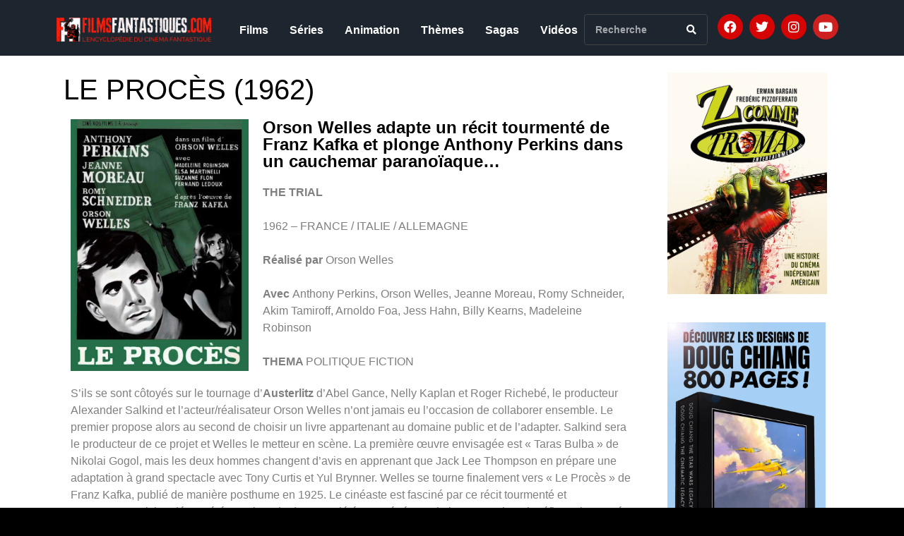

--- FILE ---
content_type: text/html; charset=UTF-8
request_url: https://www.filmsfantastiques.com/2024/05/le-proces-1962/
body_size: 19752
content:
<!DOCTYPE html><html lang="fr-FR"><head >	<meta charset="UTF-8" />
	<meta name="viewport" content="width=device-width, initial-scale=1" />
	<meta name='robots' content='index, follow, max-image-preview:large, max-snippet:-1, max-video-preview:-1' />
	<style>img:is([sizes="auto" i], [sizes^="auto," i]) { contain-intrinsic-size: 3000px 1500px }</style>
	
	<!-- This site is optimized with the Yoast SEO plugin v24.5 - https://yoast.com/wordpress/plugins/seo/ -->
	<title>LE PROCÈS (1962) - Films Fantastiques</title>
	<link rel="canonical" href="https://www.filmsfantastiques.com/2024/05/le-proces-1962/" />
	<meta property="og:locale" content="fr_FR" />
	<meta property="og:type" content="article" />
	<meta property="og:title" content="LE PROCÈS (1962) - Films Fantastiques" />
	<meta property="og:description" content="Orson Welles adapte un récit tourmenté de Franz Kafka et plonge Anthony Perkins dans un cauchemar paranoïaque… THE TRIAL   1962 – FRANCE / ITALIE / ALLEMAGNE   Réalisé par Orson Welles   Avec Anthony Perkins, Orson Welles, Jeanne Moreau, Romy Schneider, Akim Tamiroff, Arnoldo Foa, Jess Hahn, Billy Kearns, Madeleine Robinson   THEMA POLITIQUE [&hellip;]" />
	<meta property="og:url" content="https://www.filmsfantastiques.com/2024/05/le-proces-1962/" />
	<meta property="og:site_name" content="Films Fantastiques" />
	<meta property="article:publisher" content="https://www.facebook.com/groups/353396051402951/?ref=bookmarks" />
	<meta property="article:published_time" content="2024-05-07T06:00:00+00:00" />
	<meta property="og:image" content="https://www.filmsfantastiques.com/wp-content/uploads/2024/05/Proces-poster-OK3.jpg" />
	<meta property="og:image:width" content="1127" />
	<meta property="og:image:height" content="1600" />
	<meta property="og:image:type" content="image/jpeg" />
	<meta name="author" content="Gilles Penso" />
	<meta name="twitter:card" content="summary_large_image" />
	<meta name="twitter:creator" content="@FilmsFantastiq1" />
	<meta name="twitter:site" content="@FilmsFantastiq1" />
	<meta name="twitter:label1" content="Écrit par" />
	<meta name="twitter:data1" content="Gilles Penso" />
	<meta name="twitter:label2" content="Durée de lecture estimée" />
	<meta name="twitter:data2" content="5 minutes" />
	<script type="application/ld+json" class="yoast-schema-graph">{"@context":"https://schema.org","@graph":[{"@type":"Article","@id":"https://www.filmsfantastiques.com/2024/05/le-proces-1962/#article","isPartOf":{"@id":"https://www.filmsfantastiques.com/2024/05/le-proces-1962/"},"author":{"name":"Gilles Penso","@id":"https://www.filmsfantastiques.com/#/schema/person/3573200adfeab5c61d20bace4eccbaef"},"headline":"LE PROCÈS (1962)","datePublished":"2024-05-07T06:00:00+00:00","mainEntityOfPage":{"@id":"https://www.filmsfantastiques.com/2024/05/le-proces-1962/"},"wordCount":882,"publisher":{"@id":"https://www.filmsfantastiques.com/#organization"},"image":{"@id":"https://www.filmsfantastiques.com/2024/05/le-proces-1962/#primaryimage"},"thumbnailUrl":"https://www.filmsfantastiques.com/wp-content/uploads/2024/05/Proces-poster-OK3.jpg","articleSection":["Films"],"inLanguage":"fr-FR"},{"@type":"WebPage","@id":"https://www.filmsfantastiques.com/2024/05/le-proces-1962/","url":"https://www.filmsfantastiques.com/2024/05/le-proces-1962/","name":"LE PROCÈS (1962) - Films Fantastiques","isPartOf":{"@id":"https://www.filmsfantastiques.com/#website"},"primaryImageOfPage":{"@id":"https://www.filmsfantastiques.com/2024/05/le-proces-1962/#primaryimage"},"image":{"@id":"https://www.filmsfantastiques.com/2024/05/le-proces-1962/#primaryimage"},"thumbnailUrl":"https://www.filmsfantastiques.com/wp-content/uploads/2024/05/Proces-poster-OK3.jpg","datePublished":"2024-05-07T06:00:00+00:00","breadcrumb":{"@id":"https://www.filmsfantastiques.com/2024/05/le-proces-1962/#breadcrumb"},"inLanguage":"fr-FR","potentialAction":[{"@type":"ReadAction","target":["https://www.filmsfantastiques.com/2024/05/le-proces-1962/"]}]},{"@type":"ImageObject","inLanguage":"fr-FR","@id":"https://www.filmsfantastiques.com/2024/05/le-proces-1962/#primaryimage","url":"https://www.filmsfantastiques.com/wp-content/uploads/2024/05/Proces-poster-OK3.jpg","contentUrl":"https://www.filmsfantastiques.com/wp-content/uploads/2024/05/Proces-poster-OK3.jpg","width":1127,"height":1600},{"@type":"BreadcrumbList","@id":"https://www.filmsfantastiques.com/2024/05/le-proces-1962/#breadcrumb","itemListElement":[{"@type":"ListItem","position":1,"name":"Accueil","item":"https://www.filmsfantastiques.com/"},{"@type":"ListItem","position":2,"name":"LE PROCÈS (1962)"}]},{"@type":"WebSite","@id":"https://www.filmsfantastiques.com/#website","url":"https://www.filmsfantastiques.com/","name":"Films Fantastiques","description":"L&#039;Encyclopédie du Cinéma Fantastique","publisher":{"@id":"https://www.filmsfantastiques.com/#organization"},"potentialAction":[{"@type":"SearchAction","target":{"@type":"EntryPoint","urlTemplate":"https://www.filmsfantastiques.com/?s={search_term_string}"},"query-input":{"@type":"PropertyValueSpecification","valueRequired":true,"valueName":"search_term_string"}}],"inLanguage":"fr-FR"},{"@type":"Organization","@id":"https://www.filmsfantastiques.com/#organization","name":"Film Fantastiques","url":"https://www.filmsfantastiques.com/","logo":{"@type":"ImageObject","inLanguage":"fr-FR","@id":"https://www.filmsfantastiques.com/#/schema/logo/image/","url":"https://www.filmsfantastiques.com/wp-content/uploads/2020/06/Films-Fantastiques-logo-site-1.png","contentUrl":"https://www.filmsfantastiques.com/wp-content/uploads/2020/06/Films-Fantastiques-logo-site-1.png","width":1095,"height":169,"caption":"Film Fantastiques"},"image":{"@id":"https://www.filmsfantastiques.com/#/schema/logo/image/"},"sameAs":["https://www.facebook.com/groups/353396051402951/?ref=bookmarks","https://x.com/FilmsFantastiq1","https://www.instagram.com/filmsfantastiques/"]},{"@type":"Person","@id":"https://www.filmsfantastiques.com/#/schema/person/3573200adfeab5c61d20bace4eccbaef","name":"Gilles Penso","image":{"@type":"ImageObject","inLanguage":"fr-FR","@id":"https://www.filmsfantastiques.com/#/schema/person/image/","url":"https://secure.gravatar.com/avatar/73365b4ec95e77f3ad3556f687c20eab?s=96&d=mm&r=g","contentUrl":"https://secure.gravatar.com/avatar/73365b4ec95e77f3ad3556f687c20eab?s=96&d=mm&r=g","caption":"Gilles Penso"}}]}</script>
	<!-- / Yoast SEO plugin. -->


<link rel='dns-prefetch' href='//widget.justwatch.com' />
<link rel="alternate" type="application/rss+xml" title="Films Fantastiques &raquo; Flux" href="https://www.filmsfantastiques.com/feed/" />
<link rel="alternate" type="application/rss+xml" title="Films Fantastiques &raquo; Flux des commentaires" href="https://www.filmsfantastiques.com/comments/feed/" />
<script type="text/javascript">
/* <![CDATA[ */
window._wpemojiSettings = {"baseUrl":"https:\/\/s.w.org\/images\/core\/emoji\/15.0.3\/72x72\/","ext":".png","svgUrl":"https:\/\/s.w.org\/images\/core\/emoji\/15.0.3\/svg\/","svgExt":".svg","source":{"concatemoji":"https:\/\/www.filmsfantastiques.com\/wp-includes\/js\/wp-emoji-release.min.js?ver=d20a2f84c29fe909d8089455c923e5e2"}};
/*! This file is auto-generated */
!function(i,n){var o,s,e;function c(e){try{var t={supportTests:e,timestamp:(new Date).valueOf()};sessionStorage.setItem(o,JSON.stringify(t))}catch(e){}}function p(e,t,n){e.clearRect(0,0,e.canvas.width,e.canvas.height),e.fillText(t,0,0);var t=new Uint32Array(e.getImageData(0,0,e.canvas.width,e.canvas.height).data),r=(e.clearRect(0,0,e.canvas.width,e.canvas.height),e.fillText(n,0,0),new Uint32Array(e.getImageData(0,0,e.canvas.width,e.canvas.height).data));return t.every(function(e,t){return e===r[t]})}function u(e,t,n){switch(t){case"flag":return n(e,"\ud83c\udff3\ufe0f\u200d\u26a7\ufe0f","\ud83c\udff3\ufe0f\u200b\u26a7\ufe0f")?!1:!n(e,"\ud83c\uddfa\ud83c\uddf3","\ud83c\uddfa\u200b\ud83c\uddf3")&&!n(e,"\ud83c\udff4\udb40\udc67\udb40\udc62\udb40\udc65\udb40\udc6e\udb40\udc67\udb40\udc7f","\ud83c\udff4\u200b\udb40\udc67\u200b\udb40\udc62\u200b\udb40\udc65\u200b\udb40\udc6e\u200b\udb40\udc67\u200b\udb40\udc7f");case"emoji":return!n(e,"\ud83d\udc26\u200d\u2b1b","\ud83d\udc26\u200b\u2b1b")}return!1}function f(e,t,n){var r="undefined"!=typeof WorkerGlobalScope&&self instanceof WorkerGlobalScope?new OffscreenCanvas(300,150):i.createElement("canvas"),a=r.getContext("2d",{willReadFrequently:!0}),o=(a.textBaseline="top",a.font="600 32px Arial",{});return e.forEach(function(e){o[e]=t(a,e,n)}),o}function t(e){var t=i.createElement("script");t.src=e,t.defer=!0,i.head.appendChild(t)}"undefined"!=typeof Promise&&(o="wpEmojiSettingsSupports",s=["flag","emoji"],n.supports={everything:!0,everythingExceptFlag:!0},e=new Promise(function(e){i.addEventListener("DOMContentLoaded",e,{once:!0})}),new Promise(function(t){var n=function(){try{var e=JSON.parse(sessionStorage.getItem(o));if("object"==typeof e&&"number"==typeof e.timestamp&&(new Date).valueOf()<e.timestamp+604800&&"object"==typeof e.supportTests)return e.supportTests}catch(e){}return null}();if(!n){if("undefined"!=typeof Worker&&"undefined"!=typeof OffscreenCanvas&&"undefined"!=typeof URL&&URL.createObjectURL&&"undefined"!=typeof Blob)try{var e="postMessage("+f.toString()+"("+[JSON.stringify(s),u.toString(),p.toString()].join(",")+"));",r=new Blob([e],{type:"text/javascript"}),a=new Worker(URL.createObjectURL(r),{name:"wpTestEmojiSupports"});return void(a.onmessage=function(e){c(n=e.data),a.terminate(),t(n)})}catch(e){}c(n=f(s,u,p))}t(n)}).then(function(e){for(var t in e)n.supports[t]=e[t],n.supports.everything=n.supports.everything&&n.supports[t],"flag"!==t&&(n.supports.everythingExceptFlag=n.supports.everythingExceptFlag&&n.supports[t]);n.supports.everythingExceptFlag=n.supports.everythingExceptFlag&&!n.supports.flag,n.DOMReady=!1,n.readyCallback=function(){n.DOMReady=!0}}).then(function(){return e}).then(function(){var e;n.supports.everything||(n.readyCallback(),(e=n.source||{}).concatemoji?t(e.concatemoji):e.wpemoji&&e.twemoji&&(t(e.twemoji),t(e.wpemoji)))}))}((window,document),window._wpemojiSettings);
/* ]]> */
</script>
<style id='wp-emoji-styles-inline-css' type='text/css'>

	img.wp-smiley, img.emoji {
		display: inline !important;
		border: none !important;
		box-shadow: none !important;
		height: 1em !important;
		width: 1em !important;
		margin: 0 0.07em !important;
		vertical-align: -0.1em !important;
		background: none !important;
		padding: 0 !important;
	}
</style>
<link rel='stylesheet' id='justwatch-partner-integrations-css' href='https://www.filmsfantastiques.com/wp-content/plugins/justwatch-partner-integrations/dist/wp-justwatch.css?ver=1.0.2' type='text/css' media='all' />
<style id='classic-theme-styles-inline-css' type='text/css'>
/*! This file is auto-generated */
.wp-block-button__link{color:#fff;background-color:#32373c;border-radius:9999px;box-shadow:none;text-decoration:none;padding:calc(.667em + 2px) calc(1.333em + 2px);font-size:1.125em}.wp-block-file__button{background:#32373c;color:#fff;text-decoration:none}
</style>
<style id='global-styles-inline-css' type='text/css'>
:root{--wp--preset--aspect-ratio--square: 1;--wp--preset--aspect-ratio--4-3: 4/3;--wp--preset--aspect-ratio--3-4: 3/4;--wp--preset--aspect-ratio--3-2: 3/2;--wp--preset--aspect-ratio--2-3: 2/3;--wp--preset--aspect-ratio--16-9: 16/9;--wp--preset--aspect-ratio--9-16: 9/16;--wp--preset--color--black: #000000;--wp--preset--color--cyan-bluish-gray: #abb8c3;--wp--preset--color--white: #ffffff;--wp--preset--color--pale-pink: #f78da7;--wp--preset--color--vivid-red: #cf2e2e;--wp--preset--color--luminous-vivid-orange: #ff6900;--wp--preset--color--luminous-vivid-amber: #fcb900;--wp--preset--color--light-green-cyan: #7bdcb5;--wp--preset--color--vivid-green-cyan: #00d084;--wp--preset--color--pale-cyan-blue: #8ed1fc;--wp--preset--color--vivid-cyan-blue: #0693e3;--wp--preset--color--vivid-purple: #9b51e0;--wp--preset--gradient--vivid-cyan-blue-to-vivid-purple: linear-gradient(135deg,rgba(6,147,227,1) 0%,rgb(155,81,224) 100%);--wp--preset--gradient--light-green-cyan-to-vivid-green-cyan: linear-gradient(135deg,rgb(122,220,180) 0%,rgb(0,208,130) 100%);--wp--preset--gradient--luminous-vivid-amber-to-luminous-vivid-orange: linear-gradient(135deg,rgba(252,185,0,1) 0%,rgba(255,105,0,1) 100%);--wp--preset--gradient--luminous-vivid-orange-to-vivid-red: linear-gradient(135deg,rgba(255,105,0,1) 0%,rgb(207,46,46) 100%);--wp--preset--gradient--very-light-gray-to-cyan-bluish-gray: linear-gradient(135deg,rgb(238,238,238) 0%,rgb(169,184,195) 100%);--wp--preset--gradient--cool-to-warm-spectrum: linear-gradient(135deg,rgb(74,234,220) 0%,rgb(151,120,209) 20%,rgb(207,42,186) 40%,rgb(238,44,130) 60%,rgb(251,105,98) 80%,rgb(254,248,76) 100%);--wp--preset--gradient--blush-light-purple: linear-gradient(135deg,rgb(255,206,236) 0%,rgb(152,150,240) 100%);--wp--preset--gradient--blush-bordeaux: linear-gradient(135deg,rgb(254,205,165) 0%,rgb(254,45,45) 50%,rgb(107,0,62) 100%);--wp--preset--gradient--luminous-dusk: linear-gradient(135deg,rgb(255,203,112) 0%,rgb(199,81,192) 50%,rgb(65,88,208) 100%);--wp--preset--gradient--pale-ocean: linear-gradient(135deg,rgb(255,245,203) 0%,rgb(182,227,212) 50%,rgb(51,167,181) 100%);--wp--preset--gradient--electric-grass: linear-gradient(135deg,rgb(202,248,128) 0%,rgb(113,206,126) 100%);--wp--preset--gradient--midnight: linear-gradient(135deg,rgb(2,3,129) 0%,rgb(40,116,252) 100%);--wp--preset--font-size--small: 13px;--wp--preset--font-size--medium: 20px;--wp--preset--font-size--large: 36px;--wp--preset--font-size--x-large: 42px;--wp--preset--spacing--20: 0.44rem;--wp--preset--spacing--30: 0.67rem;--wp--preset--spacing--40: 1rem;--wp--preset--spacing--50: 1.5rem;--wp--preset--spacing--60: 2.25rem;--wp--preset--spacing--70: 3.38rem;--wp--preset--spacing--80: 5.06rem;--wp--preset--shadow--natural: 6px 6px 9px rgba(0, 0, 0, 0.2);--wp--preset--shadow--deep: 12px 12px 50px rgba(0, 0, 0, 0.4);--wp--preset--shadow--sharp: 6px 6px 0px rgba(0, 0, 0, 0.2);--wp--preset--shadow--outlined: 6px 6px 0px -3px rgba(255, 255, 255, 1), 6px 6px rgba(0, 0, 0, 1);--wp--preset--shadow--crisp: 6px 6px 0px rgba(0, 0, 0, 1);}:where(.is-layout-flex){gap: 0.5em;}:where(.is-layout-grid){gap: 0.5em;}body .is-layout-flex{display: flex;}.is-layout-flex{flex-wrap: wrap;align-items: center;}.is-layout-flex > :is(*, div){margin: 0;}body .is-layout-grid{display: grid;}.is-layout-grid > :is(*, div){margin: 0;}:where(.wp-block-columns.is-layout-flex){gap: 2em;}:where(.wp-block-columns.is-layout-grid){gap: 2em;}:where(.wp-block-post-template.is-layout-flex){gap: 1.25em;}:where(.wp-block-post-template.is-layout-grid){gap: 1.25em;}.has-black-color{color: var(--wp--preset--color--black) !important;}.has-cyan-bluish-gray-color{color: var(--wp--preset--color--cyan-bluish-gray) !important;}.has-white-color{color: var(--wp--preset--color--white) !important;}.has-pale-pink-color{color: var(--wp--preset--color--pale-pink) !important;}.has-vivid-red-color{color: var(--wp--preset--color--vivid-red) !important;}.has-luminous-vivid-orange-color{color: var(--wp--preset--color--luminous-vivid-orange) !important;}.has-luminous-vivid-amber-color{color: var(--wp--preset--color--luminous-vivid-amber) !important;}.has-light-green-cyan-color{color: var(--wp--preset--color--light-green-cyan) !important;}.has-vivid-green-cyan-color{color: var(--wp--preset--color--vivid-green-cyan) !important;}.has-pale-cyan-blue-color{color: var(--wp--preset--color--pale-cyan-blue) !important;}.has-vivid-cyan-blue-color{color: var(--wp--preset--color--vivid-cyan-blue) !important;}.has-vivid-purple-color{color: var(--wp--preset--color--vivid-purple) !important;}.has-black-background-color{background-color: var(--wp--preset--color--black) !important;}.has-cyan-bluish-gray-background-color{background-color: var(--wp--preset--color--cyan-bluish-gray) !important;}.has-white-background-color{background-color: var(--wp--preset--color--white) !important;}.has-pale-pink-background-color{background-color: var(--wp--preset--color--pale-pink) !important;}.has-vivid-red-background-color{background-color: var(--wp--preset--color--vivid-red) !important;}.has-luminous-vivid-orange-background-color{background-color: var(--wp--preset--color--luminous-vivid-orange) !important;}.has-luminous-vivid-amber-background-color{background-color: var(--wp--preset--color--luminous-vivid-amber) !important;}.has-light-green-cyan-background-color{background-color: var(--wp--preset--color--light-green-cyan) !important;}.has-vivid-green-cyan-background-color{background-color: var(--wp--preset--color--vivid-green-cyan) !important;}.has-pale-cyan-blue-background-color{background-color: var(--wp--preset--color--pale-cyan-blue) !important;}.has-vivid-cyan-blue-background-color{background-color: var(--wp--preset--color--vivid-cyan-blue) !important;}.has-vivid-purple-background-color{background-color: var(--wp--preset--color--vivid-purple) !important;}.has-black-border-color{border-color: var(--wp--preset--color--black) !important;}.has-cyan-bluish-gray-border-color{border-color: var(--wp--preset--color--cyan-bluish-gray) !important;}.has-white-border-color{border-color: var(--wp--preset--color--white) !important;}.has-pale-pink-border-color{border-color: var(--wp--preset--color--pale-pink) !important;}.has-vivid-red-border-color{border-color: var(--wp--preset--color--vivid-red) !important;}.has-luminous-vivid-orange-border-color{border-color: var(--wp--preset--color--luminous-vivid-orange) !important;}.has-luminous-vivid-amber-border-color{border-color: var(--wp--preset--color--luminous-vivid-amber) !important;}.has-light-green-cyan-border-color{border-color: var(--wp--preset--color--light-green-cyan) !important;}.has-vivid-green-cyan-border-color{border-color: var(--wp--preset--color--vivid-green-cyan) !important;}.has-pale-cyan-blue-border-color{border-color: var(--wp--preset--color--pale-cyan-blue) !important;}.has-vivid-cyan-blue-border-color{border-color: var(--wp--preset--color--vivid-cyan-blue) !important;}.has-vivid-purple-border-color{border-color: var(--wp--preset--color--vivid-purple) !important;}.has-vivid-cyan-blue-to-vivid-purple-gradient-background{background: var(--wp--preset--gradient--vivid-cyan-blue-to-vivid-purple) !important;}.has-light-green-cyan-to-vivid-green-cyan-gradient-background{background: var(--wp--preset--gradient--light-green-cyan-to-vivid-green-cyan) !important;}.has-luminous-vivid-amber-to-luminous-vivid-orange-gradient-background{background: var(--wp--preset--gradient--luminous-vivid-amber-to-luminous-vivid-orange) !important;}.has-luminous-vivid-orange-to-vivid-red-gradient-background{background: var(--wp--preset--gradient--luminous-vivid-orange-to-vivid-red) !important;}.has-very-light-gray-to-cyan-bluish-gray-gradient-background{background: var(--wp--preset--gradient--very-light-gray-to-cyan-bluish-gray) !important;}.has-cool-to-warm-spectrum-gradient-background{background: var(--wp--preset--gradient--cool-to-warm-spectrum) !important;}.has-blush-light-purple-gradient-background{background: var(--wp--preset--gradient--blush-light-purple) !important;}.has-blush-bordeaux-gradient-background{background: var(--wp--preset--gradient--blush-bordeaux) !important;}.has-luminous-dusk-gradient-background{background: var(--wp--preset--gradient--luminous-dusk) !important;}.has-pale-ocean-gradient-background{background: var(--wp--preset--gradient--pale-ocean) !important;}.has-electric-grass-gradient-background{background: var(--wp--preset--gradient--electric-grass) !important;}.has-midnight-gradient-background{background: var(--wp--preset--gradient--midnight) !important;}.has-small-font-size{font-size: var(--wp--preset--font-size--small) !important;}.has-medium-font-size{font-size: var(--wp--preset--font-size--medium) !important;}.has-large-font-size{font-size: var(--wp--preset--font-size--large) !important;}.has-x-large-font-size{font-size: var(--wp--preset--font-size--x-large) !important;}
:where(.wp-block-post-template.is-layout-flex){gap: 1.25em;}:where(.wp-block-post-template.is-layout-grid){gap: 1.25em;}
:where(.wp-block-columns.is-layout-flex){gap: 2em;}:where(.wp-block-columns.is-layout-grid){gap: 2em;}
:root :where(.wp-block-pullquote){font-size: 1.5em;line-height: 1.6;}
</style>
<link rel='stylesheet' id='jupiterx-popups-animation-css' href='https://www.filmsfantastiques.com/wp-content/plugins/jupiterx-core/includes/extensions/raven/assets/lib/animate/animate.min.css?ver=4.8.9' type='text/css' media='all' />
<link rel='stylesheet' id='jupiterx-css' href='https://www.filmsfantastiques.com/wp-content/uploads/jupiterx/compiler/jupiterx/caf2df3.css?ver=4.8.9' type='text/css' media='all' />
<link rel='stylesheet' id='jupiterx-elements-dynamic-styles-css' href='https://www.filmsfantastiques.com/wp-content/uploads/jupiterx/compiler/jupiterx-elements-dynamic-styles/4419723.css?ver=4.8.9' type='text/css' media='all' />
<link rel='stylesheet' id='jet-elements-css' href='https://www.filmsfantastiques.com/wp-content/plugins/jet-elements/assets/css/jet-elements.css?ver=2.6.20.1' type='text/css' media='all' />
<link rel='stylesheet' id='jet-elements-skin-css' href='https://www.filmsfantastiques.com/wp-content/plugins/jet-elements/assets/css/jet-elements-skin.css?ver=2.6.20.1' type='text/css' media='all' />
<link rel='stylesheet' id='elementor-icons-css' href='https://www.filmsfantastiques.com/wp-content/plugins/elementor/assets/lib/eicons/css/elementor-icons.min.css?ver=5.35.0' type='text/css' media='all' />
<link rel='stylesheet' id='elementor-frontend-css' href='https://www.filmsfantastiques.com/wp-content/plugins/elementor/assets/css/frontend.min.css?ver=3.27.6' type='text/css' media='all' />
<link rel='stylesheet' id='font-awesome-css' href='https://www.filmsfantastiques.com/wp-content/plugins/elementor/assets/lib/font-awesome/css/font-awesome.min.css?ver=4.7.0' type='text/css' media='all' />
<link rel='stylesheet' id='jupiterx-core-raven-frontend-css' href='https://www.filmsfantastiques.com/wp-content/plugins/jupiterx-core/includes/extensions/raven/assets/css/frontend.min.css?ver=d20a2f84c29fe909d8089455c923e5e2' type='text/css' media='all' />
<link rel='stylesheet' id='elementor-post-7328-css' href='https://www.filmsfantastiques.com/wp-content/uploads/elementor/css/post-7328.css?ver=1740497936' type='text/css' media='all' />
<link rel='stylesheet' id='flatpickr-css' href='https://www.filmsfantastiques.com/wp-content/plugins/elementor/assets/lib/flatpickr/flatpickr.min.css?ver=4.6.13' type='text/css' media='all' />
<link rel='stylesheet' id='widget-image-css' href='https://www.filmsfantastiques.com/wp-content/plugins/elementor/assets/css/widget-image.min.css?ver=3.27.6' type='text/css' media='all' />
<link rel='stylesheet' id='widget-heading-css' href='https://www.filmsfantastiques.com/wp-content/plugins/elementor/assets/css/widget-heading.min.css?ver=3.27.6' type='text/css' media='all' />
<link rel='stylesheet' id='widget-text-editor-css' href='https://www.filmsfantastiques.com/wp-content/plugins/elementor/assets/css/widget-text-editor.min.css?ver=3.27.6' type='text/css' media='all' />
<link rel='stylesheet' id='elementor-post-97842-css' href='https://www.filmsfantastiques.com/wp-content/uploads/elementor/css/post-97842.css?ver=1740531146' type='text/css' media='all' />
<link rel='stylesheet' id='elementor-post-7271-css' href='https://www.filmsfantastiques.com/wp-content/uploads/elementor/css/post-7271.css?ver=1740497936' type='text/css' media='all' />
<link rel='stylesheet' id='elementor-post-7272-css' href='https://www.filmsfantastiques.com/wp-content/uploads/elementor/css/post-7272.css?ver=1768291458' type='text/css' media='all' />
<link rel='stylesheet' id='google-fonts-1-css' href='https://fonts.googleapis.com/css?family=Roboto%3A100%2C100italic%2C200%2C200italic%2C300%2C300italic%2C400%2C400italic%2C500%2C500italic%2C600%2C600italic%2C700%2C700italic%2C800%2C800italic%2C900%2C900italic%7CRoboto+Slab%3A100%2C100italic%2C200%2C200italic%2C300%2C300italic%2C400%2C400italic%2C500%2C500italic%2C600%2C600italic%2C700%2C700italic%2C800%2C800italic%2C900%2C900italic&#038;display=auto&#038;ver=d20a2f84c29fe909d8089455c923e5e2' type='text/css' media='all' />
<link rel='stylesheet' id='elementor-icons-shared-0-css' href='https://www.filmsfantastiques.com/wp-content/plugins/elementor/assets/lib/font-awesome/css/fontawesome.min.css?ver=5.15.3' type='text/css' media='all' />
<link rel='stylesheet' id='elementor-icons-fa-solid-css' href='https://www.filmsfantastiques.com/wp-content/plugins/elementor/assets/lib/font-awesome/css/solid.min.css?ver=5.15.3' type='text/css' media='all' />
<link rel='stylesheet' id='elementor-icons-fa-brands-css' href='https://www.filmsfantastiques.com/wp-content/plugins/elementor/assets/lib/font-awesome/css/brands.min.css?ver=5.15.3' type='text/css' media='all' />
<link rel="preconnect" href="https://fonts.gstatic.com/" crossorigin><script type="text/javascript" src="https://widget.justwatch.com/justwatch_widget.js?ver=69774fd74df02" id="justwatch-widget-js" async="async" data-wp-strategy="async"></script>
<script type="text/javascript" src="https://www.filmsfantastiques.com/wp-includes/js/jquery/jquery.min.js?ver=3.7.1" id="jquery-core-js"></script>
<script type="text/javascript" src="https://www.filmsfantastiques.com/wp-includes/js/jquery/jquery-migrate.min.js?ver=3.4.1" id="jquery-migrate-js"></script>
<script type="text/javascript" src="https://www.filmsfantastiques.com/wp-content/themes/jupiterx/lib/assets/dist/js/utils.min.js?ver=4.8.9" id="jupiterx-utils-js"></script>
<link rel="https://api.w.org/" href="https://www.filmsfantastiques.com/wp-json/" /><link rel="alternate" title="JSON" type="application/json" href="https://www.filmsfantastiques.com/wp-json/wp/v2/posts/97842" /><link rel="EditURI" type="application/rsd+xml" title="RSD" href="https://www.filmsfantastiques.com/xmlrpc.php?rsd" />

<link rel='shortlink' href='https://www.filmsfantastiques.com/?p=97842' />
<link rel="alternate" title="oEmbed (JSON)" type="application/json+oembed" href="https://www.filmsfantastiques.com/wp-json/oembed/1.0/embed?url=https%3A%2F%2Fwww.filmsfantastiques.com%2F2024%2F05%2Fle-proces-1962%2F" />
<link rel="alternate" title="oEmbed (XML)" type="text/xml+oembed" href="https://www.filmsfantastiques.com/wp-json/oembed/1.0/embed?url=https%3A%2F%2Fwww.filmsfantastiques.com%2F2024%2F05%2Fle-proces-1962%2F&#038;format=xml" />
		<script>
			document.documentElement.className = document.documentElement.className.replace( 'no-js', 'js' );
		</script>
				<style>
			.no-js img.lazyload { display: none; }
			figure.wp-block-image img.lazyloading { min-width: 150px; }
							.lazyload, .lazyloading { opacity: 0; }
				.lazyloaded {
					opacity: 1;
					transition: opacity 400ms;
					transition-delay: 0ms;
				}
					</style>
		<!-- Analytics by WP Statistics - https://wp-statistics.com -->
<meta name="generator" content="Elementor 3.27.6; features: additional_custom_breakpoints; settings: css_print_method-external, google_font-enabled, font_display-auto">
			<style>
				.e-con.e-parent:nth-of-type(n+4):not(.e-lazyloaded):not(.e-no-lazyload),
				.e-con.e-parent:nth-of-type(n+4):not(.e-lazyloaded):not(.e-no-lazyload) * {
					background-image: none !important;
				}
				@media screen and (max-height: 1024px) {
					.e-con.e-parent:nth-of-type(n+3):not(.e-lazyloaded):not(.e-no-lazyload),
					.e-con.e-parent:nth-of-type(n+3):not(.e-lazyloaded):not(.e-no-lazyload) * {
						background-image: none !important;
					}
				}
				@media screen and (max-height: 640px) {
					.e-con.e-parent:nth-of-type(n+2):not(.e-lazyloaded):not(.e-no-lazyload),
					.e-con.e-parent:nth-of-type(n+2):not(.e-lazyloaded):not(.e-no-lazyload) * {
						background-image: none !important;
					}
				}
			</style>
			<link rel="icon" href="https://www.filmsfantastiques.com/wp-content/uploads/2020/06/cropped-ms-icon-310x310-1-32x32.png" sizes="32x32" />
<link rel="icon" href="https://www.filmsfantastiques.com/wp-content/uploads/2020/06/cropped-ms-icon-310x310-1-192x192.png" sizes="192x192" />
<link rel="apple-touch-icon" href="https://www.filmsfantastiques.com/wp-content/uploads/2020/06/cropped-ms-icon-310x310-1-180x180.png" />
<meta name="msapplication-TileImage" content="https://www.filmsfantastiques.com/wp-content/uploads/2020/06/cropped-ms-icon-310x310-1-270x270.png" />
		<style type="text/css" id="wp-custom-css">
			body .jupiterx-site {
    padding-top: 0 !important;
}		</style>
		</head><body class="post-template-default single single-post postid-97842 single-format-standard no-js elementor-default elementor-kit-7328 elementor-page elementor-page-97842 jupiterx-post-template-1" itemscope="itemscope" itemtype="http://schema.org/WebPage">
<a class="jupiterx-a11y jupiterx-a11y-skip-navigation-link" href="#jupiterx-main">Skip to content</a><div class="jupiterx-site"><header class="jupiterx-header jupiterx-header-custom" data-jupiterx-settings="{&quot;breakpoint&quot;:&quot;767.98&quot;,&quot;template&quot;:&quot;7271&quot;}" role="banner" itemscope="itemscope" itemtype="http://schema.org/WPHeader">		<div data-elementor-type="header" data-elementor-id="7271" class="elementor elementor-7271">
						<section class="elementor-section elementor-top-section elementor-element elementor-element-5adfd74 elementor-section-boxed elementor-section-height-default elementor-section-height-default" data-id="5adfd74" data-element_type="section" data-settings="{&quot;jet_parallax_layout_list&quot;:[{&quot;jet_parallax_layout_image&quot;:{&quot;url&quot;:&quot;&quot;,&quot;id&quot;:&quot;&quot;,&quot;size&quot;:&quot;&quot;},&quot;_id&quot;:&quot;0ef0bf0&quot;,&quot;jet_parallax_layout_image_tablet&quot;:{&quot;url&quot;:&quot;&quot;,&quot;id&quot;:&quot;&quot;,&quot;size&quot;:&quot;&quot;},&quot;jet_parallax_layout_image_mobile&quot;:{&quot;url&quot;:&quot;&quot;,&quot;id&quot;:&quot;&quot;,&quot;size&quot;:&quot;&quot;},&quot;jet_parallax_layout_speed&quot;:{&quot;unit&quot;:&quot;%&quot;,&quot;size&quot;:50,&quot;sizes&quot;:[]},&quot;jet_parallax_layout_type&quot;:&quot;scroll&quot;,&quot;jet_parallax_layout_direction&quot;:null,&quot;jet_parallax_layout_fx_direction&quot;:null,&quot;jet_parallax_layout_z_index&quot;:&quot;&quot;,&quot;jet_parallax_layout_bg_x&quot;:50,&quot;jet_parallax_layout_bg_x_tablet&quot;:&quot;&quot;,&quot;jet_parallax_layout_bg_x_mobile&quot;:&quot;&quot;,&quot;jet_parallax_layout_bg_y&quot;:50,&quot;jet_parallax_layout_bg_y_tablet&quot;:&quot;&quot;,&quot;jet_parallax_layout_bg_y_mobile&quot;:&quot;&quot;,&quot;jet_parallax_layout_bg_size&quot;:&quot;auto&quot;,&quot;jet_parallax_layout_bg_size_tablet&quot;:&quot;&quot;,&quot;jet_parallax_layout_bg_size_mobile&quot;:&quot;&quot;,&quot;jet_parallax_layout_animation_prop&quot;:&quot;transform&quot;,&quot;jet_parallax_layout_on&quot;:[&quot;desktop&quot;,&quot;tablet&quot;]}],&quot;background_background&quot;:&quot;classic&quot;}">
						<div class="elementor-container elementor-column-gap-default">
					<div class="elementor-column elementor-col-25 elementor-top-column elementor-element elementor-element-3611290" data-id="3611290" data-element_type="column">
			<div class="elementor-widget-wrap elementor-element-populated">
						<div class="elementor-element elementor-element-e2fee00 elementor-widget elementor-widget-raven-site-logo" data-id="e2fee00" data-element_type="widget" data-widget_type="raven-site-logo.default">
				<div class="elementor-widget-container">
							<div class="raven-widget-wrapper">
			<div class="raven-site-logo raven-site-logo-customizer">
									<a class="raven-site-logo-link" href="https://www.filmsfantastiques.com">
								<picture><img data-srcset="https://www.filmsfantastiques.com/wp-content/uploads/2020/06/Films-Fantastiques-logo-site-1.png 1x, https://www.filmsfantastiques.com/wp-content/uploads/2020/06/TITRE-BICOLORE.png 2x"  alt="Films Fantastiques" data-no-lazy="1" data-src="https://www.filmsfantastiques.com/wp-content/uploads/2020/06/Films-Fantastiques-logo-site-1.png" class="lazyload" src="[data-uri]" /><noscript><img data-srcset="https://www.filmsfantastiques.com/wp-content/uploads/2020/06/Films-Fantastiques-logo-site-1.png 1x, https://www.filmsfantastiques.com/wp-content/uploads/2020/06/TITRE-BICOLORE.png 2x"  alt="Films Fantastiques" data-no-lazy="1" data-src="https://www.filmsfantastiques.com/wp-content/uploads/2020/06/Films-Fantastiques-logo-site-1.png" class="lazyload" src="[data-uri]" /><noscript><img srcset="https://www.filmsfantastiques.com/wp-content/uploads/2020/06/Films-Fantastiques-logo-site-1.png 1x, https://www.filmsfantastiques.com/wp-content/uploads/2020/06/TITRE-BICOLORE.png 2x" src="https://www.filmsfantastiques.com/wp-content/uploads/2020/06/Films-Fantastiques-logo-site-1.png" alt="Films Fantastiques" data-no-lazy="1" /></noscript></noscript></picture>									</a>
							</div>
		</div>
						</div>
				</div>
					</div>
		</div>
				<div class="elementor-column elementor-col-25 elementor-top-column elementor-element elementor-element-ff10a44" data-id="ff10a44" data-element_type="column">
			<div class="elementor-widget-wrap elementor-element-populated">
						<div class="elementor-element elementor-element-717a1b9 raven-mobile-nav-menu-align-center raven-tablet-nav-menu-align-center raven-breakpoint-mobile raven-nav-menu-align-left raven-mobile-nav-menu-align-left elementor-widget elementor-widget-raven-nav-menu" data-id="717a1b9" data-element_type="widget" data-settings="{&quot;mobile_layout&quot;:&quot;full-screen&quot;,&quot;submenu_icon&quot;:&quot;&lt;svg 0=\&quot;fas fa-chevron-down\&quot; class=\&quot;e-font-icon-svg e-fas-chevron-down\&quot;&gt;\n\t\t\t\t\t&lt;use xlink:href=\&quot;#fas-chevron-down\&quot;&gt;\n\t\t\t\t\t\t&lt;symbol id=\&quot;fas-chevron-down\&quot; viewBox=\&quot;0 0 448 512\&quot;&gt;\n\t\t\t\t\t\t\t&lt;path d=\&quot;M207.029 381.476L12.686 187.132c-9.373-9.373-9.373-24.569 0-33.941l22.667-22.667c9.357-9.357 24.522-9.375 33.901-.04L224 284.505l154.745-154.021c9.379-9.335 24.544-9.317 33.901.04l22.667 22.667c9.373 9.373 9.373 24.569 0 33.941L240.971 381.476c-9.373 9.372-24.569 9.372-33.942 0z\&quot;&gt;&lt;\/path&gt;\n\t\t\t\t\t\t&lt;\/symbol&gt;\n\t\t\t\t\t&lt;\/use&gt;\n\t\t\t\t&lt;\/svg&gt;&quot;,&quot;submenu_space_between&quot;:{&quot;unit&quot;:&quot;px&quot;,&quot;size&quot;:&quot;&quot;,&quot;sizes&quot;:[]},&quot;submenu_opening_position&quot;:&quot;bottom&quot;,&quot;mobile_menu_item_full_width&quot;:&quot;no&quot;}" data-widget_type="raven-nav-menu.default">
				<div class="elementor-widget-container">
							<nav class="raven-nav-menu-main raven-nav-menu-horizontal raven-nav-menu-tablet- raven-nav-menu-mobile- raven-nav-icons-hidden-tablet raven-nav-icons-hidden-mobile">
			<ul id="menu-717a1b9" class="raven-nav-menu"><li class="menu-item menu-item-type-post_type menu-item-object-page menu-item-27601"><a href="https://www.filmsfantastiques.com/les-films-fantastiques/" class="raven-menu-item raven-link-item ">Films</a></li>
<li class="menu-item menu-item-type-post_type menu-item-object-page menu-item-24816"><a href="https://www.filmsfantastiques.com/seriestv/" class="raven-menu-item raven-link-item ">Séries</a></li>
<li class="menu-item menu-item-type-post_type menu-item-object-page menu-item-93041"><a href="https://www.filmsfantastiques.com/les-films-danimation/" class="raven-menu-item raven-link-item ">Animation</a></li>
<li class="menu-item menu-item-type-post_type menu-item-object-page menu-item-37933"><a href="https://www.filmsfantastiques.com/themes/" class="raven-menu-item raven-link-item ">Thèmes</a></li>
<li class="menu-item menu-item-type-post_type menu-item-object-page menu-item-39181"><a href="https://www.filmsfantastiques.com/sagas-fantastiques/" class="raven-menu-item raven-link-item ">Sagas</a></li>
<li class="menu-item menu-item-type-post_type menu-item-object-page menu-item-40840"><a href="https://www.filmsfantastiques.com/videos/" class="raven-menu-item raven-link-item ">Vidéos</a></li>
</ul>		</nav>

		<div class="raven-nav-menu-toggle">

						<div class="raven-nav-menu-toggle-button ">
				
				<div class="hamburger hamburger--vortex">
					<div class="hamburger-box">
						<div class="hamburger-inner"></div>
					</div>
				</div>
								</div>

		</div>
		<nav class="raven-nav-icons-hidden-tablet raven-nav-icons-hidden-mobile raven-nav-menu-mobile raven-nav-menu-full-screen">
										<div class="raven-nav-menu-close-button">
					<span class="raven-nav-menu-close-icon">&times;</span>
				</div>
						<div class="raven-container">
				<ul id="menu-mobile-717a1b9" class="raven-nav-menu"><li class="menu-item menu-item-type-post_type menu-item-object-page menu-item-27601"><a href="https://www.filmsfantastiques.com/les-films-fantastiques/" class="raven-menu-item raven-link-item ">Films</a></li>
<li class="menu-item menu-item-type-post_type menu-item-object-page menu-item-24816"><a href="https://www.filmsfantastiques.com/seriestv/" class="raven-menu-item raven-link-item ">Séries</a></li>
<li class="menu-item menu-item-type-post_type menu-item-object-page menu-item-93041"><a href="https://www.filmsfantastiques.com/les-films-danimation/" class="raven-menu-item raven-link-item ">Animation</a></li>
<li class="menu-item menu-item-type-post_type menu-item-object-page menu-item-37933"><a href="https://www.filmsfantastiques.com/themes/" class="raven-menu-item raven-link-item ">Thèmes</a></li>
<li class="menu-item menu-item-type-post_type menu-item-object-page menu-item-39181"><a href="https://www.filmsfantastiques.com/sagas-fantastiques/" class="raven-menu-item raven-link-item ">Sagas</a></li>
<li class="menu-item menu-item-type-post_type menu-item-object-page menu-item-40840"><a href="https://www.filmsfantastiques.com/videos/" class="raven-menu-item raven-link-item ">Vidéos</a></li>
</ul>			</div>
		</nav>
						</div>
				</div>
					</div>
		</div>
				<div class="elementor-column elementor-col-25 elementor-top-column elementor-element elementor-element-0a34683" data-id="0a34683" data-element_type="column">
			<div class="elementor-widget-wrap elementor-element-populated">
						<div class="elementor-element elementor-element-317d606 elementor-widget__width-auto elementor-hidden-phone elementor-widget elementor-widget-raven-search-form" data-id="317d606" data-element_type="widget" data-settings="{&quot;_skin&quot;:&quot;classic&quot;}" data-widget_type="raven-search-form.classic">
				<div class="elementor-widget-container">
							<form class="raven-search-form raven-search-form-classic" method="get" action="https://www.filmsfantastiques.com/" role="search">
			<div class="raven-search-form-container">
				<div class="raven-search-form-inner">
					<label class="elementor-screen-only" for="raven-search-form-input">Search</label>
					<input id="raven-search-form-input" class="raven-search-form-input" type="search" name="s" placeholder="Recherche" />
																		<button class="raven-search-form-button raven-search-form-button-svg" type="submit" aria-label="Search">
									<i class="fas fa-search"></i>								</button>
																	</div>
			</div>
		</form>
						</div>
				</div>
					</div>
		</div>
				<div class="elementor-column elementor-col-25 elementor-top-column elementor-element elementor-element-ead220e elementor-hidden-tablet elementor-hidden-phone" data-id="ead220e" data-element_type="column">
			<div class="elementor-widget-wrap elementor-element-populated">
						<div class="elementor-element elementor-element-6d17b2a elementor-shape-circle elementor-hidden-phone elementor-grid-0 e-grid-align-center elementor-widget elementor-widget-social-icons" data-id="6d17b2a" data-element_type="widget" data-widget_type="social-icons.default">
				<div class="elementor-widget-container">
							<div class="elementor-social-icons-wrapper elementor-grid">
							<span class="elementor-grid-item">
					<a class="elementor-icon elementor-social-icon elementor-social-icon-facebook elementor-repeater-item-57f696e" href="https://www.facebook.com/groups/353396051402951/?ref=bookmarks" target="_blank">
						<span class="elementor-screen-only">Facebook</span>
						<i class="fab fa-facebook"></i>					</a>
				</span>
							<span class="elementor-grid-item">
					<a class="elementor-icon elementor-social-icon elementor-social-icon-twitter elementor-repeater-item-c16b35e" href="https://twitter.com/GillesPenso?ref_src=twsrc%5Egoogle%7Ctwcamp%5Eserp%7Ctwgr%5Eauthor" target="_blank">
						<span class="elementor-screen-only">Twitter</span>
						<i class="fab fa-twitter"></i>					</a>
				</span>
							<span class="elementor-grid-item">
					<a class="elementor-icon elementor-social-icon elementor-social-icon-instagram elementor-repeater-item-ee63208" href="https://www.instagram.com/flmsfantastiques/" target="_blank">
						<span class="elementor-screen-only">Instagram</span>
						<i class="fab fa-instagram"></i>					</a>
				</span>
							<span class="elementor-grid-item">
					<a class="elementor-icon elementor-social-icon elementor-social-icon-youtube elementor-repeater-item-2cdc048" href="https://www.youtube.com/@filmsfantastiques6590/videos" target="_blank">
						<span class="elementor-screen-only">Youtube</span>
						<i class="fab fa-youtube"></i>					</a>
				</span>
					</div>
						</div>
				</div>
					</div>
		</div>
					</div>
		</section>
				</div>
		</header><main id="jupiterx-main" class="jupiterx-main"><div class="jupiterx-main-content"><div class="container"><div class="row"><div id="jupiterx-primary" class="jupiterx-primary col-lg-9"><div class="jupiterx-content" role="main" itemprop="mainEntityOfPage" itemscope="itemscope" itemtype="http://schema.org/Blog"><article id="97842" class="jupiterx-post post-97842 post type-post status-publish format-standard has-post-thumbnail hentry category-films" itemscope="itemscope" itemtype="http://schema.org/BlogPosting" itemprop="blogPost"><header class="jupiterx-post-header"><h1 class="jupiterx-post-title" itemprop="headline">LE PROCÈS (1962)</h1></header><div class="jupiterx-post-body" itemprop="articleBody"><div class="jupiterx-post-content clearfix" itemprop="text">		<div data-elementor-type="wp-post" data-elementor-id="97842" class="elementor elementor-97842">
						<section class="elementor-section elementor-top-section elementor-element elementor-element-1f3ee949 elementor-section-boxed elementor-section-height-default elementor-section-height-default" data-id="1f3ee949" data-element_type="section" data-settings="{&quot;jet_parallax_layout_list&quot;:[{&quot;jet_parallax_layout_image&quot;:{&quot;url&quot;:&quot;&quot;,&quot;id&quot;:&quot;&quot;,&quot;size&quot;:&quot;&quot;},&quot;_id&quot;:&quot;f36df57&quot;,&quot;jet_parallax_layout_image_tablet&quot;:{&quot;url&quot;:&quot;&quot;,&quot;id&quot;:&quot;&quot;,&quot;size&quot;:&quot;&quot;},&quot;jet_parallax_layout_image_mobile&quot;:{&quot;url&quot;:&quot;&quot;,&quot;id&quot;:&quot;&quot;,&quot;size&quot;:&quot;&quot;},&quot;jet_parallax_layout_speed&quot;:{&quot;unit&quot;:&quot;%&quot;,&quot;size&quot;:50,&quot;sizes&quot;:[]},&quot;jet_parallax_layout_type&quot;:&quot;scroll&quot;,&quot;jet_parallax_layout_direction&quot;:null,&quot;jet_parallax_layout_fx_direction&quot;:null,&quot;jet_parallax_layout_z_index&quot;:&quot;&quot;,&quot;jet_parallax_layout_bg_x&quot;:50,&quot;jet_parallax_layout_bg_x_tablet&quot;:&quot;&quot;,&quot;jet_parallax_layout_bg_x_mobile&quot;:&quot;&quot;,&quot;jet_parallax_layout_bg_y&quot;:50,&quot;jet_parallax_layout_bg_y_tablet&quot;:&quot;&quot;,&quot;jet_parallax_layout_bg_y_mobile&quot;:&quot;&quot;,&quot;jet_parallax_layout_bg_size&quot;:&quot;auto&quot;,&quot;jet_parallax_layout_bg_size_tablet&quot;:&quot;&quot;,&quot;jet_parallax_layout_bg_size_mobile&quot;:&quot;&quot;,&quot;jet_parallax_layout_animation_prop&quot;:&quot;transform&quot;,&quot;jet_parallax_layout_on&quot;:[&quot;desktop&quot;,&quot;tablet&quot;]}]}">
						<div class="elementor-container elementor-column-gap-default">
					<div class="elementor-column elementor-col-33 elementor-top-column elementor-element elementor-element-550e7b0a" data-id="550e7b0a" data-element_type="column">
			<div class="elementor-widget-wrap elementor-element-populated">
						<div class="elementor-element elementor-element-ab5a3b2 elementor-widget elementor-widget-image" data-id="ab5a3b2" data-element_type="widget" data-widget_type="image.default">
				<div class="elementor-widget-container">
															<img fetchpriority="high" decoding="async" width="721" height="1024"   alt="" data-srcset="https://www.filmsfantastiques.com/wp-content/uploads/2024/05/Proces-poster-OK3-721x1024.jpg 721w, https://www.filmsfantastiques.com/wp-content/uploads/2024/05/Proces-poster-OK3-211x300.jpg 211w, https://www.filmsfantastiques.com/wp-content/uploads/2024/05/Proces-poster-OK3-768x1090.jpg 768w, https://www.filmsfantastiques.com/wp-content/uploads/2024/05/Proces-poster-OK3-1082x1536.jpg 1082w, https://www.filmsfantastiques.com/wp-content/uploads/2024/05/Proces-poster-OK3.jpg 1127w"  data-src="https://www.filmsfantastiques.com/wp-content/uploads/2024/05/Proces-poster-OK3-721x1024.jpg" data-sizes="(max-width: 721px) 100vw, 721px" class="attachment-large size-large wp-image-97843 lazyload" src="[data-uri]" /><noscript><img fetchpriority="high" decoding="async" width="721" height="1024" src="https://www.filmsfantastiques.com/wp-content/uploads/2024/05/Proces-poster-OK3-721x1024.jpg" class="attachment-large size-large wp-image-97843" alt="" srcset="https://www.filmsfantastiques.com/wp-content/uploads/2024/05/Proces-poster-OK3-721x1024.jpg 721w, https://www.filmsfantastiques.com/wp-content/uploads/2024/05/Proces-poster-OK3-211x300.jpg 211w, https://www.filmsfantastiques.com/wp-content/uploads/2024/05/Proces-poster-OK3-768x1090.jpg 768w, https://www.filmsfantastiques.com/wp-content/uploads/2024/05/Proces-poster-OK3-1082x1536.jpg 1082w, https://www.filmsfantastiques.com/wp-content/uploads/2024/05/Proces-poster-OK3.jpg 1127w" sizes="(max-width: 721px) 100vw, 721px" /></noscript>															</div>
				</div>
					</div>
		</div>
				<div class="elementor-column elementor-col-66 elementor-top-column elementor-element elementor-element-453cec07" data-id="453cec07" data-element_type="column">
			<div class="elementor-widget-wrap elementor-element-populated">
						<div class="elementor-element elementor-element-dd46790 elementor-widget elementor-widget-heading" data-id="dd46790" data-element_type="widget" data-widget_type="heading.default">
				<div class="elementor-widget-container">
					<h2 class="elementor-heading-title elementor-size-default"><p class="MsoNormal" style="margin: 0cm;font-size: 12pt;font-family: Calibri, sans-serif;font-weight: 400"><b><span style="font-size: 18pt;font-family: Helvetica">Orson Welles adapte un récit tourmenté de Franz Kafka et plonge Anthony Perkins dans un cauchemar paranoïaque…</h2>				</div>
				</div>
				<div class="elementor-element elementor-element-f2e9d00 elementor-widget elementor-widget-text-editor" data-id="f2e9d00" data-element_type="widget" data-widget_type="text-editor.default">
				<div class="elementor-widget-container">
									<p class="MsoNormal" style="margin: 0cm; font-size: 12pt; font-family: Calibri, sans-serif; color: #000000;"><b><span style="font-family: Helvetica; color: #7f7f7f;">THE TRIAL</span></b></p><p class="MsoNormal" style="margin: 0cm; font-size: 12pt; font-family: Calibri, sans-serif; color: #000000;"><span style="font-size: 8pt; font-family: Helvetica; color: #7f7f7f;"> </span></p><p class="MsoNormal" style="margin: 0cm; font-size: 12pt; font-family: Calibri, sans-serif; color: #000000;"><span style="font-family: Helvetica; color: #7f7f7f;">1962 – FRANCE / ITALIE / ALLEMAGNE</span></p><p class="MsoNormal" style="margin: 0cm; font-size: 12pt; font-family: Calibri, sans-serif; color: #000000;"><span style="font-size: 8pt; font-family: Helvetica; color: #7f7f7f;"> </span></p><p class="MsoNormal" style="margin: 0cm; font-size: 12pt; font-family: Calibri, sans-serif; color: #000000;"><b><span style="font-family: Helvetica; color: #7f7f7f;">Réalisé par </span></b><span style="font-family: Helvetica; color: #7f7f7f;">Orson Welles</span><b></b></p><p class="MsoNormal" style="margin: 0cm; font-size: 12pt; font-family: Calibri, sans-serif; color: #000000;"><span style="font-size: 8pt; font-family: Helvetica; color: #7f7f7f;"> </span></p><p class="MsoNormal" style="margin: 0cm; font-size: 12pt; font-family: Calibri, sans-serif; color: #000000;"><b><span lang="EN-US" style="font-family: Helvetica; color: #7f7f7f;">Avec </span></b><span lang="EN-US" style="font-family: Helvetica; color: #7f7f7f;">Anthony Perkins, Orson Welles, Jeanne Moreau, Romy Schneider, Akim Tamiroff, Arnoldo Foa, Jess Hahn, Billy Kearns, Madeleine Robinson</span><b></b></p><p class="MsoNormal" style="margin: 0cm; font-size: 12pt; font-family: Calibri, sans-serif; color: #000000;"><span lang="EN-US" style="font-size: 8pt; font-family: Helvetica; color: #7f7f7f;"> </span></p><p class="MsoNormal" style="margin: 0cm; font-size: 12pt; font-family: Calibri, sans-serif; color: #000000;"><b><span style="font-family: Helvetica; color: #7f7f7f;">THEMA </span></b><a href="https://www.filmsfantastiques.com/2020/04/thema-politique-fiction/"><span style="font-family: Helvetica; color: #7f7f7f;">POLITIQUE FICTION</span></a></p>								</div>
				</div>
					</div>
		</div>
					</div>
		</section>
				<section class="elementor-section elementor-top-section elementor-element elementor-element-6f60d1bf elementor-section-boxed elementor-section-height-default elementor-section-height-default" data-id="6f60d1bf" data-element_type="section" data-settings="{&quot;jet_parallax_layout_list&quot;:[{&quot;jet_parallax_layout_image&quot;:{&quot;url&quot;:&quot;&quot;,&quot;id&quot;:&quot;&quot;,&quot;size&quot;:&quot;&quot;},&quot;_id&quot;:&quot;a3e756d&quot;,&quot;jet_parallax_layout_image_tablet&quot;:{&quot;url&quot;:&quot;&quot;,&quot;id&quot;:&quot;&quot;,&quot;size&quot;:&quot;&quot;},&quot;jet_parallax_layout_image_mobile&quot;:{&quot;url&quot;:&quot;&quot;,&quot;id&quot;:&quot;&quot;,&quot;size&quot;:&quot;&quot;},&quot;jet_parallax_layout_speed&quot;:{&quot;unit&quot;:&quot;%&quot;,&quot;size&quot;:50,&quot;sizes&quot;:[]},&quot;jet_parallax_layout_type&quot;:&quot;scroll&quot;,&quot;jet_parallax_layout_direction&quot;:null,&quot;jet_parallax_layout_fx_direction&quot;:null,&quot;jet_parallax_layout_z_index&quot;:&quot;&quot;,&quot;jet_parallax_layout_bg_x&quot;:50,&quot;jet_parallax_layout_bg_x_tablet&quot;:&quot;&quot;,&quot;jet_parallax_layout_bg_x_mobile&quot;:&quot;&quot;,&quot;jet_parallax_layout_bg_y&quot;:50,&quot;jet_parallax_layout_bg_y_tablet&quot;:&quot;&quot;,&quot;jet_parallax_layout_bg_y_mobile&quot;:&quot;&quot;,&quot;jet_parallax_layout_bg_size&quot;:&quot;auto&quot;,&quot;jet_parallax_layout_bg_size_tablet&quot;:&quot;&quot;,&quot;jet_parallax_layout_bg_size_mobile&quot;:&quot;&quot;,&quot;jet_parallax_layout_animation_prop&quot;:&quot;transform&quot;,&quot;jet_parallax_layout_on&quot;:[&quot;desktop&quot;,&quot;tablet&quot;]}]}">
						<div class="elementor-container elementor-column-gap-default">
					<div class="elementor-column elementor-col-100 elementor-top-column elementor-element elementor-element-4186ba33" data-id="4186ba33" data-element_type="column">
			<div class="elementor-widget-wrap elementor-element-populated">
						<div class="elementor-element elementor-element-6d4487ea elementor-widget elementor-widget-text-editor" data-id="6d4487ea" data-element_type="widget" data-widget_type="text-editor.default">
				<div class="elementor-widget-container">
									<p class="MsoNormal" style="margin: 0cm; font-size: 12pt; font-family: Calibri, sans-serif; color: #000000;"><span style="font-family: Helvetica; color: #7f7f7f;">S’ils se sont côtoyés sur le tournage d’<b>Austerlitz</b> d’Abel Gance, Nelly Kaplan et Roger Richebé, le producteur Alexander Salkind et l’acteur/réalisateur Orson Welles n’ont jamais eu l’occasion de collaborer ensemble. Le premier propose alors au second de choisir un livre appartenant au domaine public et de l’adapter. Salkind sera le producteur de ce projet et Welles le metteur en scène. La première œuvre envisagée est « Taras Bulba » de Nikolai Gogol, mais les deux hommes changent d’avis en apprenant que Jack Lee Thompson en prépare une adaptation à grand spectacle avec Tony Curtis et Yul Brynner. Welles se tourne finalement vers « Le Procès » de Franz Kafka, publié de manière posthume en 1925. Le cinéaste est fasciné par ce récit tourmenté et paranoïaque, vision désespérée et absurde d’une société gangrénée par la bureaucratie qui préfigure la montée du totalitarisme et la quête d’un bouc-émissaire prêt à endosser tous les maux du monde (en l’occurrence le peuple juif). Dans « Le procès », l’individu est écrasé par le poids d’une administration grotesque et injuste, un thème que déclineront plus tard George Orwell dans « 1984 » et Terry Gilliam dans </span><span style="font-family: Helvetica; color: #993300;"><a style="color: #993300;" href="https://www.filmsfantastiques.com/2014/04/brazil/"><b>Brazil</b></a></span><span style="font-family: Helvetica; color: #7f7f7f;">. Armé d’un budget de 650 millions de francs (obtenu auprès d’investisseurs ouest-allemands, français et italiens), Welles s’implique totalement dans le film, au point d’y jouer un rôle lui-même mais aussi de prêter sa voix à une bonne dizaine de personnages !</span></p>								</div>
				</div>
					</div>
		</div>
					</div>
		</section>
				<section class="elementor-section elementor-top-section elementor-element elementor-element-6c7acc16 elementor-section-boxed elementor-section-height-default elementor-section-height-default" data-id="6c7acc16" data-element_type="section" data-settings="{&quot;jet_parallax_layout_list&quot;:[{&quot;jet_parallax_layout_image&quot;:{&quot;url&quot;:&quot;&quot;,&quot;id&quot;:&quot;&quot;,&quot;size&quot;:&quot;&quot;},&quot;_id&quot;:&quot;d786473&quot;,&quot;jet_parallax_layout_image_tablet&quot;:{&quot;url&quot;:&quot;&quot;,&quot;id&quot;:&quot;&quot;,&quot;size&quot;:&quot;&quot;},&quot;jet_parallax_layout_image_mobile&quot;:{&quot;url&quot;:&quot;&quot;,&quot;id&quot;:&quot;&quot;,&quot;size&quot;:&quot;&quot;},&quot;jet_parallax_layout_speed&quot;:{&quot;unit&quot;:&quot;%&quot;,&quot;size&quot;:50,&quot;sizes&quot;:[]},&quot;jet_parallax_layout_type&quot;:&quot;scroll&quot;,&quot;jet_parallax_layout_direction&quot;:null,&quot;jet_parallax_layout_fx_direction&quot;:null,&quot;jet_parallax_layout_z_index&quot;:&quot;&quot;,&quot;jet_parallax_layout_bg_x&quot;:50,&quot;jet_parallax_layout_bg_x_tablet&quot;:&quot;&quot;,&quot;jet_parallax_layout_bg_x_mobile&quot;:&quot;&quot;,&quot;jet_parallax_layout_bg_y&quot;:50,&quot;jet_parallax_layout_bg_y_tablet&quot;:&quot;&quot;,&quot;jet_parallax_layout_bg_y_mobile&quot;:&quot;&quot;,&quot;jet_parallax_layout_bg_size&quot;:&quot;auto&quot;,&quot;jet_parallax_layout_bg_size_tablet&quot;:&quot;&quot;,&quot;jet_parallax_layout_bg_size_mobile&quot;:&quot;&quot;,&quot;jet_parallax_layout_animation_prop&quot;:&quot;transform&quot;,&quot;jet_parallax_layout_on&quot;:[&quot;desktop&quot;,&quot;tablet&quot;]}]}">
						<div class="elementor-container elementor-column-gap-default">
					<div class="elementor-column elementor-col-100 elementor-top-column elementor-element elementor-element-2c7fa761" data-id="2c7fa761" data-element_type="column">
			<div class="elementor-widget-wrap elementor-element-populated">
						<div class="elementor-element elementor-element-20ca6a34 elementor-widget elementor-widget-image" data-id="20ca6a34" data-element_type="widget" data-widget_type="image.default">
				<div class="elementor-widget-container">
															<img decoding="async" width="1024" height="617"   alt="" data-srcset="https://www.filmsfantastiques.com/wp-content/uploads/2024/05/Proces-photo-3-1024x617.jpeg 1024w, https://www.filmsfantastiques.com/wp-content/uploads/2024/05/Proces-photo-3-300x181.jpeg 300w, https://www.filmsfantastiques.com/wp-content/uploads/2024/05/Proces-photo-3-768x463.jpeg 768w, https://www.filmsfantastiques.com/wp-content/uploads/2024/05/Proces-photo-3.jpeg 1134w"  data-src="https://www.filmsfantastiques.com/wp-content/uploads/2024/05/Proces-photo-3-1024x617.jpeg" data-sizes="(max-width: 1024px) 100vw, 1024px" class="attachment-large size-large wp-image-97860 lazyload" src="[data-uri]" /><noscript><img decoding="async" width="1024" height="617" src="https://www.filmsfantastiques.com/wp-content/uploads/2024/05/Proces-photo-3-1024x617.jpeg" class="attachment-large size-large wp-image-97860" alt="" srcset="https://www.filmsfantastiques.com/wp-content/uploads/2024/05/Proces-photo-3-1024x617.jpeg 1024w, https://www.filmsfantastiques.com/wp-content/uploads/2024/05/Proces-photo-3-300x181.jpeg 300w, https://www.filmsfantastiques.com/wp-content/uploads/2024/05/Proces-photo-3-768x463.jpeg 768w, https://www.filmsfantastiques.com/wp-content/uploads/2024/05/Proces-photo-3.jpeg 1134w" sizes="(max-width: 1024px) 100vw, 1024px" /></noscript>															</div>
				</div>
					</div>
		</div>
					</div>
		</section>
				<section class="elementor-section elementor-top-section elementor-element elementor-element-5ddb3033 elementor-section-boxed elementor-section-height-default elementor-section-height-default" data-id="5ddb3033" data-element_type="section" data-settings="{&quot;jet_parallax_layout_list&quot;:[{&quot;jet_parallax_layout_image&quot;:{&quot;url&quot;:&quot;&quot;,&quot;id&quot;:&quot;&quot;,&quot;size&quot;:&quot;&quot;},&quot;_id&quot;:&quot;a3e756d&quot;,&quot;jet_parallax_layout_image_tablet&quot;:{&quot;url&quot;:&quot;&quot;,&quot;id&quot;:&quot;&quot;,&quot;size&quot;:&quot;&quot;},&quot;jet_parallax_layout_image_mobile&quot;:{&quot;url&quot;:&quot;&quot;,&quot;id&quot;:&quot;&quot;,&quot;size&quot;:&quot;&quot;},&quot;jet_parallax_layout_speed&quot;:{&quot;unit&quot;:&quot;%&quot;,&quot;size&quot;:50,&quot;sizes&quot;:[]},&quot;jet_parallax_layout_type&quot;:&quot;scroll&quot;,&quot;jet_parallax_layout_direction&quot;:null,&quot;jet_parallax_layout_fx_direction&quot;:null,&quot;jet_parallax_layout_z_index&quot;:&quot;&quot;,&quot;jet_parallax_layout_bg_x&quot;:50,&quot;jet_parallax_layout_bg_x_tablet&quot;:&quot;&quot;,&quot;jet_parallax_layout_bg_x_mobile&quot;:&quot;&quot;,&quot;jet_parallax_layout_bg_y&quot;:50,&quot;jet_parallax_layout_bg_y_tablet&quot;:&quot;&quot;,&quot;jet_parallax_layout_bg_y_mobile&quot;:&quot;&quot;,&quot;jet_parallax_layout_bg_size&quot;:&quot;auto&quot;,&quot;jet_parallax_layout_bg_size_tablet&quot;:&quot;&quot;,&quot;jet_parallax_layout_bg_size_mobile&quot;:&quot;&quot;,&quot;jet_parallax_layout_animation_prop&quot;:&quot;transform&quot;,&quot;jet_parallax_layout_on&quot;:[&quot;desktop&quot;,&quot;tablet&quot;]}]}">
						<div class="elementor-container elementor-column-gap-default">
					<div class="elementor-column elementor-col-100 elementor-top-column elementor-element elementor-element-4e1cd12" data-id="4e1cd12" data-element_type="column">
			<div class="elementor-widget-wrap elementor-element-populated">
						<div class="elementor-element elementor-element-438b5ab3 elementor-widget elementor-widget-text-editor" data-id="438b5ab3" data-element_type="widget" data-widget_type="text-editor.default">
				<div class="elementor-widget-container">
									<p class="MsoNormal" style="margin: 0cm; font-size: 12pt; font-family: Calibri, sans-serif; color: #000000;"><span style="font-family: Helvetica; color: #7f7f7f;">Josef K (Anthony Perkins) dort dans sa chambre, au milieu d’un appartement qu&rsquo;il partage avec d&rsquo;autres locataires. Il est soudain réveillé par un homme en costume qui pénètre chez lui sans s’identifier. S’agit-il d’un policier ? D’autres inconnus envahissent les lieux pour annoncer à Josef qu’il est en état d’arrestation, tandis que trois de ses collègues de bureau se joignent à eux pour fournir les preuves de son crime. Mais de quoi l’accuse-t-on ? Il n’en sait rien, d’autant que ses accusateurs le laissent en plan et quittent l’appartement sans rien lui expliquer. Incrédule, Josef discute de cette étrange visite avec sa voisine Marika Bürstner (Jeanne Moreau) puis se rend sur son étouffant lieu de travail, grouillant d’employés ordinaires qui, comme lui, sont noyés dans la masse. La journée est répétitive et rébarbative, comme toujours. Mais lorsqu’il se rend à l’opéra pour la soirée, Josef est enlevé par un inspecteur de police qui l’emmène dans une salle d’audience. Là, il s’apprête à être jugé pour un acte dont il n’a aucune connaissance. L’étau se resserre alors de manière de plus en plus cauchemardesque…</span></p>								</div>
				</div>
					</div>
		</div>
					</div>
		</section>
				<section class="elementor-section elementor-top-section elementor-element elementor-element-62378e79 elementor-section-boxed elementor-section-height-default elementor-section-height-default" data-id="62378e79" data-element_type="section" data-settings="{&quot;jet_parallax_layout_list&quot;:[{&quot;jet_parallax_layout_image&quot;:{&quot;url&quot;:&quot;&quot;,&quot;id&quot;:&quot;&quot;,&quot;size&quot;:&quot;&quot;},&quot;_id&quot;:&quot;ee4b87e&quot;,&quot;jet_parallax_layout_image_tablet&quot;:{&quot;url&quot;:&quot;&quot;,&quot;id&quot;:&quot;&quot;,&quot;size&quot;:&quot;&quot;},&quot;jet_parallax_layout_image_mobile&quot;:{&quot;url&quot;:&quot;&quot;,&quot;id&quot;:&quot;&quot;,&quot;size&quot;:&quot;&quot;},&quot;jet_parallax_layout_speed&quot;:{&quot;unit&quot;:&quot;%&quot;,&quot;size&quot;:50,&quot;sizes&quot;:[]},&quot;jet_parallax_layout_type&quot;:&quot;scroll&quot;,&quot;jet_parallax_layout_direction&quot;:null,&quot;jet_parallax_layout_fx_direction&quot;:null,&quot;jet_parallax_layout_z_index&quot;:&quot;&quot;,&quot;jet_parallax_layout_bg_x&quot;:50,&quot;jet_parallax_layout_bg_x_tablet&quot;:&quot;&quot;,&quot;jet_parallax_layout_bg_x_mobile&quot;:&quot;&quot;,&quot;jet_parallax_layout_bg_y&quot;:50,&quot;jet_parallax_layout_bg_y_tablet&quot;:&quot;&quot;,&quot;jet_parallax_layout_bg_y_mobile&quot;:&quot;&quot;,&quot;jet_parallax_layout_bg_size&quot;:&quot;auto&quot;,&quot;jet_parallax_layout_bg_size_tablet&quot;:&quot;&quot;,&quot;jet_parallax_layout_bg_size_mobile&quot;:&quot;&quot;,&quot;jet_parallax_layout_animation_prop&quot;:&quot;transform&quot;,&quot;jet_parallax_layout_on&quot;:[&quot;desktop&quot;,&quot;tablet&quot;]}]}">
						<div class="elementor-container elementor-column-gap-default">
					<div class="elementor-column elementor-col-100 elementor-top-column elementor-element elementor-element-6a21a16d" data-id="6a21a16d" data-element_type="column">
			<div class="elementor-widget-wrap elementor-element-populated">
						<div class="elementor-element elementor-element-63776446 elementor-widget elementor-widget-heading" data-id="63776446" data-element_type="widget" data-widget_type="heading.default">
				<div class="elementor-widget-container">
					<h3 class="elementor-heading-title elementor-size-default"><p align="center" style="margin: 0cm;font-size: 12pt;font-family: Calibri, sans-serif;font-weight: 400"><b><span style="font-size: 18pt;font-family: Helvetica">L’étau se resserre…</span></b><span style="font-family: Helvetica, sans-serif;font-size: 1.75rem;font-weight: var( --e-global-typography-primary-font-weight )"></span></p></h3>				</div>
				</div>
					</div>
		</div>
					</div>
		</section>
				<section class="elementor-section elementor-top-section elementor-element elementor-element-7b6a8bf7 elementor-section-boxed elementor-section-height-default elementor-section-height-default" data-id="7b6a8bf7" data-element_type="section" data-settings="{&quot;jet_parallax_layout_list&quot;:[{&quot;jet_parallax_layout_image&quot;:{&quot;url&quot;:&quot;&quot;,&quot;id&quot;:&quot;&quot;,&quot;size&quot;:&quot;&quot;},&quot;_id&quot;:&quot;a3e756d&quot;,&quot;jet_parallax_layout_image_tablet&quot;:{&quot;url&quot;:&quot;&quot;,&quot;id&quot;:&quot;&quot;,&quot;size&quot;:&quot;&quot;},&quot;jet_parallax_layout_image_mobile&quot;:{&quot;url&quot;:&quot;&quot;,&quot;id&quot;:&quot;&quot;,&quot;size&quot;:&quot;&quot;},&quot;jet_parallax_layout_speed&quot;:{&quot;unit&quot;:&quot;%&quot;,&quot;size&quot;:50,&quot;sizes&quot;:[]},&quot;jet_parallax_layout_type&quot;:&quot;scroll&quot;,&quot;jet_parallax_layout_direction&quot;:null,&quot;jet_parallax_layout_fx_direction&quot;:null,&quot;jet_parallax_layout_z_index&quot;:&quot;&quot;,&quot;jet_parallax_layout_bg_x&quot;:50,&quot;jet_parallax_layout_bg_x_tablet&quot;:&quot;&quot;,&quot;jet_parallax_layout_bg_x_mobile&quot;:&quot;&quot;,&quot;jet_parallax_layout_bg_y&quot;:50,&quot;jet_parallax_layout_bg_y_tablet&quot;:&quot;&quot;,&quot;jet_parallax_layout_bg_y_mobile&quot;:&quot;&quot;,&quot;jet_parallax_layout_bg_size&quot;:&quot;auto&quot;,&quot;jet_parallax_layout_bg_size_tablet&quot;:&quot;&quot;,&quot;jet_parallax_layout_bg_size_mobile&quot;:&quot;&quot;,&quot;jet_parallax_layout_animation_prop&quot;:&quot;transform&quot;,&quot;jet_parallax_layout_on&quot;:[&quot;desktop&quot;,&quot;tablet&quot;]}]}">
						<div class="elementor-container elementor-column-gap-default">
					<div class="elementor-column elementor-col-100 elementor-top-column elementor-element elementor-element-f930bd3" data-id="f930bd3" data-element_type="column">
			<div class="elementor-widget-wrap elementor-element-populated">
						<div class="elementor-element elementor-element-5f5d64a0 elementor-widget elementor-widget-text-editor" data-id="5f5d64a0" data-element_type="widget" data-widget_type="text-editor.default">
				<div class="elementor-widget-container">
									<p class="MsoNormal" style="margin: 0cm; font-size: 12pt; font-family: Calibri, sans-serif; color: #000000;"><span style="font-family: Helvetica; color: #7f7f7f;">Malgré la bonne volonté manifeste d’Orson Welles et son respect pour le matériau qu’il adapte, <b>Le</b> <b>Procès</b> n’a pas tout à fait l’impact espéré. Au lieu de s’exercer dans la forme, il eut sans doute été préférable que la fidélité au texte de Kafka s’effectue sur le fond, ce qui aurait laissé au cinéaste plus de latitude pour affirmer son indéniable et gigantesque talent. Certes, de nombreuses séquences du film, appréhendées indépendamment, sont de beaux morceaux de bravoure (celles notamment situées dans le bureau immense de K où les employés et leurs tables s’étendent à perte de vue), d’autant qu’Anthony Perkins &#8211; à peine échappé de la psychopathie du Norman Bates de <span style="color: #993300;"><a style="color: #993300;" href="https://www.filmsfantastiques.com/2014/02/psychose/"><b>Psychose</b></a></span> &#8211; excelle dans le rôle de l’homme anonyme pris dans un engrenage incompréhensible. Mais le manque de cohésion de l’intrigue joue en défaveur du film. Au lieu de l’implacable toile d’araignée tissée lentement autour d’un malheureux individu auquel le spectateur aurait pu &#8211; aurait dû &#8211; s’identifier, le scénario nous éloigne, crée une distance entre le personnage et les spectateurs, nous laissant la sensation d’être plongés dans un puzzle pseudo surréaliste et relativement hermétique. Peu adaptés selon lui au propos du film, les découpages complexes et les cadrages aux savantes compositions dont Welles s’est fait une spécialité sont ici délaissés au profit de caméras plus mobiles et de longs plans-séquences, aménagés afin de laisser librement les comédiens échanger leurs abondants dialogues. Si le cinéaste estimait à l’époque de sa sortie que <b>Le Procès</b> était son meilleur film, la critique américaine ne se révéla guère emballée. Les Français l’accueillirent avec plus de chaleur, lui décernant même le prix du meilleur film du Syndicat de la critique en 1963.</span></p><p class="MsoNormal" style="margin: 0cm; font-size: 12pt; font-family: Calibri, sans-serif; color: #000000;"><span style="font-family: Helvetica; color: #7f7f7f;"> </span></p><p class="MsoNormal" style="margin: 0cm; font-size: 12pt; font-family: Calibri, sans-serif; color: #000000; text-align: right;" align="right"><span style="font-family: Helvetica; color: #7f7f7f;">© Gilles Penso</span></p>								</div>
				</div>
					</div>
		</div>
					</div>
		</section>
				<section class="elementor-section elementor-top-section elementor-element elementor-element-654493e4 elementor-section-boxed elementor-section-height-default elementor-section-height-default" data-id="654493e4" data-element_type="section" data-settings="{&quot;jet_parallax_layout_list&quot;:[{&quot;jet_parallax_layout_image&quot;:{&quot;url&quot;:&quot;&quot;,&quot;id&quot;:&quot;&quot;,&quot;size&quot;:&quot;&quot;},&quot;_id&quot;:&quot;9296afe&quot;,&quot;jet_parallax_layout_image_tablet&quot;:{&quot;url&quot;:&quot;&quot;,&quot;id&quot;:&quot;&quot;,&quot;size&quot;:&quot;&quot;},&quot;jet_parallax_layout_image_mobile&quot;:{&quot;url&quot;:&quot;&quot;,&quot;id&quot;:&quot;&quot;,&quot;size&quot;:&quot;&quot;},&quot;jet_parallax_layout_speed&quot;:{&quot;unit&quot;:&quot;%&quot;,&quot;size&quot;:50,&quot;sizes&quot;:[]},&quot;jet_parallax_layout_type&quot;:&quot;scroll&quot;,&quot;jet_parallax_layout_direction&quot;:null,&quot;jet_parallax_layout_fx_direction&quot;:null,&quot;jet_parallax_layout_z_index&quot;:&quot;&quot;,&quot;jet_parallax_layout_bg_x&quot;:50,&quot;jet_parallax_layout_bg_x_tablet&quot;:&quot;&quot;,&quot;jet_parallax_layout_bg_x_mobile&quot;:&quot;&quot;,&quot;jet_parallax_layout_bg_y&quot;:50,&quot;jet_parallax_layout_bg_y_tablet&quot;:&quot;&quot;,&quot;jet_parallax_layout_bg_y_mobile&quot;:&quot;&quot;,&quot;jet_parallax_layout_bg_size&quot;:&quot;auto&quot;,&quot;jet_parallax_layout_bg_size_tablet&quot;:&quot;&quot;,&quot;jet_parallax_layout_bg_size_mobile&quot;:&quot;&quot;,&quot;jet_parallax_layout_animation_prop&quot;:&quot;transform&quot;,&quot;jet_parallax_layout_on&quot;:[&quot;desktop&quot;,&quot;tablet&quot;]}]}">
						<div class="elementor-container elementor-column-gap-default">
					<div class="elementor-column elementor-col-100 elementor-top-column elementor-element elementor-element-3925b645" data-id="3925b645" data-element_type="column">
			<div class="elementor-widget-wrap elementor-element-populated">
						<div class="elementor-element elementor-element-6c2e8b6c elementor-widget elementor-widget-text-editor" data-id="6c2e8b6c" data-element_type="widget" data-widget_type="text-editor.default">
				<div class="elementor-widget-container">
									<p style="text-align: center;"><span style="color: #000000;"><br></span></p><p style="text-align: center;"><span style="color: #000000;">Partagez cet article</span></p>								</div>
				</div>
					</div>
		</div>
					</div>
		</section>
				</div>
		</div><div class="jupiterx-social-share jupiterx-social-share-post"><div class="jupiterx-social-share-inner"><a class="jupiterx-social-share-link btn jupiterx-social-share-facebook" href="https://facebook.com/sharer/sharer.php?u=https://www.filmsfantastiques.com/2024/05/le-proces-1962/" target="_blank" aria-label="Share on Facebook"><span class="jupiterx-icon jupiterx-icon-facebook-f"></span></a><a class="jupiterx-social-share-link btn jupiterx-social-share-twitter" href="https://twitter.com/intent/tweet/?text=LE%20PROCÈS%20(1962)&#038;url=https://www.filmsfantastiques.com/2024/05/le-proces-1962/" target="_blank" aria-label="Share on Twitter"><span class="jupiterx-icon jupiterx-icon-twitter"></span></a><a class="jupiterx-social-share-link btn jupiterx-social-share-email" href="mailto:?subject=LE%20PROCÈS%20(1962)&#038;body=https://www.filmsfantastiques.com/2024/05/le-proces-1962/" target="_self" aria-label="Share on Email"><span class="jupiterx-icon jupiterx-icon-share-email"></span></a></div></div></div></article></div></div><aside class="jupiterx-sidebar jupiterx-secondary col-lg-3" role="complementary" itemscope="itemscope" itemtype="http://schema.org/WPSideBar"><div id="block-33" class="jupiterx-widget widget_block block-33 widget_block"><div class="jupiterx-widget-content">
<figure class="wp-block-image size-full is-resized"><a href="https://www.editionsfautedefrappe.fr/page-d-articles/z-comme-troma-erwan-bargain-fr%C3%A9d%C3%A9ric-pizzoferrato"><img decoding="async" width="510" height="709"  alt=""  style="width:226px;height:auto" data-srcset="https://www.filmsfantastiques.com/wp-content/uploads/2026/01/TROMA-HD-FR.jpg 510w, https://www.filmsfantastiques.com/wp-content/uploads/2026/01/TROMA-HD-FR-216x300.jpg 216w"  data-src="https://www.filmsfantastiques.com/wp-content/uploads/2026/01/TROMA-HD-FR.jpg" data-sizes="(max-width: 510px) 100vw, 510px" class="wp-image-138804 lazyload" src="[data-uri]" /><noscript><img decoding="async" width="510" height="709" src="https://www.filmsfantastiques.com/wp-content/uploads/2026/01/TROMA-HD-FR.jpg" alt="" class="wp-image-138804" style="width:226px;height:auto" srcset="https://www.filmsfantastiques.com/wp-content/uploads/2026/01/TROMA-HD-FR.jpg 510w, https://www.filmsfantastiques.com/wp-content/uploads/2026/01/TROMA-HD-FR-216x300.jpg 216w" sizes="(max-width: 510px) 100vw, 510px" /></noscript></a></figure>
</div></div><div id="block-32" class="jupiterx-widget widget_block block-32 widget_block"><div class="jupiterx-widget-content">
<figure class="wp-block-image size-large is-resized"><a href="https://www.amazon.fr/dp/1419777750?ref=cm_sw_r_ffobk_cp_ud_dp_ET8BPBB96D064W7K8BN0_2&amp;ref_=cm_sw_r_ffobk_cp_ud_dp_ET8BPBB96D064W7K8BN0_2&amp;social_share=cm_sw_r_ffobk_cp_ud_dp_ET8BPBB96D064W7K8BN0_2&amp;bestFormat=true"><img loading="lazy" decoding="async" width="641" height="1024"  alt=""  style="width:224px;height:auto" data-srcset="https://www.filmsfantastiques.com/wp-content/uploads/2026/01/Doug-Chiang-Book-641x1024.jpg 641w, https://www.filmsfantastiques.com/wp-content/uploads/2026/01/Doug-Chiang-Book-188x300.jpg 188w, https://www.filmsfantastiques.com/wp-content/uploads/2026/01/Doug-Chiang-Book-768x1226.jpg 768w, https://www.filmsfantastiques.com/wp-content/uploads/2026/01/Doug-Chiang-Book-962x1536.jpg 962w, https://www.filmsfantastiques.com/wp-content/uploads/2026/01/Doug-Chiang-Book-1283x2048.jpg 1283w, https://www.filmsfantastiques.com/wp-content/uploads/2026/01/Doug-Chiang-Book.jpg 1440w"  data-src="https://www.filmsfantastiques.com/wp-content/uploads/2026/01/Doug-Chiang-Book-641x1024.jpg" data-sizes="(max-width: 641px) 100vw, 641px" class="wp-image-138805 lazyload" src="[data-uri]" /><noscript><img loading="lazy" decoding="async" width="641" height="1024" src="https://www.filmsfantastiques.com/wp-content/uploads/2026/01/Doug-Chiang-Book-641x1024.jpg" alt="" class="wp-image-138805" style="width:224px;height:auto" srcset="https://www.filmsfantastiques.com/wp-content/uploads/2026/01/Doug-Chiang-Book-641x1024.jpg 641w, https://www.filmsfantastiques.com/wp-content/uploads/2026/01/Doug-Chiang-Book-188x300.jpg 188w, https://www.filmsfantastiques.com/wp-content/uploads/2026/01/Doug-Chiang-Book-768x1226.jpg 768w, https://www.filmsfantastiques.com/wp-content/uploads/2026/01/Doug-Chiang-Book-962x1536.jpg 962w, https://www.filmsfantastiques.com/wp-content/uploads/2026/01/Doug-Chiang-Book-1283x2048.jpg 1283w, https://www.filmsfantastiques.com/wp-content/uploads/2026/01/Doug-Chiang-Book.jpg 1440w" sizes="(max-width: 641px) 100vw, 641px" /></noscript></a></figure>
</div></div><div id="jupiterx_posts-3" class="jupiterx-widget widget_jupiterx_posts jupiterx_posts-3 widget_jupiterx_posts"><h3 class="card-title">Dernières news</h3><div class="jupiterx-widget-content"><div class="jupiterx-widget-posts-wrapper"><div class="jupiterx-widget-posts-item has-thumbnail"><div class="jupiterx-widget-posts-image entry-img"><img width="150" height="150"   alt="" data-object-fit="cover" decoding="async" data-srcset="https://www.filmsfantastiques.com/wp-content/uploads/2026/01/Retour-a-Silent-Hill-poster-OK-150x150.jpg 150w, https://www.filmsfantastiques.com/wp-content/uploads/2026/01/Retour-a-Silent-Hill-poster-OK-500x500.jpg 500w"  data-src="https://www.filmsfantastiques.com/wp-content/uploads/2026/01/Retour-a-Silent-Hill-poster-OK-150x150.jpg" data-sizes="(max-width: 150px) 100vw, 150px" class="attachment-thumbnail size-thumbnail wp-post-image lazyload" src="[data-uri]" /><noscript><img width="150" height="150" src="https://www.filmsfantastiques.com/wp-content/uploads/2026/01/Retour-a-Silent-Hill-poster-OK-150x150.jpg" class="attachment-thumbnail size-thumbnail wp-post-image" alt="" data-object-fit="cover" decoding="async" srcset="https://www.filmsfantastiques.com/wp-content/uploads/2026/01/Retour-a-Silent-Hill-poster-OK-150x150.jpg 150w, https://www.filmsfantastiques.com/wp-content/uploads/2026/01/Retour-a-Silent-Hill-poster-OK-500x500.jpg 500w" sizes="(max-width: 150px) 100vw, 150px" /></noscript></div><div class="jupiterx-widget-posts-main"><h4 class="jupiterx-widget-posts-post-title entry-title"><a title="RETOUR À SILENT HILL (2026)" href="https://www.filmsfantastiques.com/2026/01/retour-a-silent-hill-2026/">RETOUR À SILENT HILL (2026)</a></h4></div></div><div class="jupiterx-widget-posts-item has-thumbnail"><div class="jupiterx-widget-posts-image entry-img"><img width="150" height="150"   alt="" data-object-fit="cover" decoding="async" data-srcset="https://www.filmsfantastiques.com/wp-content/uploads/2026/01/Primate-poster-OK2-150x150.jpg 150w, https://www.filmsfantastiques.com/wp-content/uploads/2026/01/Primate-poster-OK2-500x500.jpg 500w"  data-src="https://www.filmsfantastiques.com/wp-content/uploads/2026/01/Primate-poster-OK2-150x150.jpg" data-sizes="(max-width: 150px) 100vw, 150px" class="attachment-thumbnail size-thumbnail wp-post-image lazyload" src="[data-uri]" /><noscript><img width="150" height="150" src="https://www.filmsfantastiques.com/wp-content/uploads/2026/01/Primate-poster-OK2-150x150.jpg" class="attachment-thumbnail size-thumbnail wp-post-image" alt="" data-object-fit="cover" decoding="async" srcset="https://www.filmsfantastiques.com/wp-content/uploads/2026/01/Primate-poster-OK2-150x150.jpg 150w, https://www.filmsfantastiques.com/wp-content/uploads/2026/01/Primate-poster-OK2-500x500.jpg 500w" sizes="(max-width: 150px) 100vw, 150px" /></noscript></div><div class="jupiterx-widget-posts-main"><h4 class="jupiterx-widget-posts-post-title entry-title"><a title="PRIMATE (2025)" href="https://www.filmsfantastiques.com/2026/01/primate-2025/">PRIMATE (2025)</a></h4></div></div><div class="jupiterx-widget-posts-item has-thumbnail"><div class="jupiterx-widget-posts-image entry-img"><img width="150" height="150"   alt="" data-object-fit="cover" decoding="async" data-srcset="https://www.filmsfantastiques.com/wp-content/uploads/2026/01/Rip-Man-poster-OK4-150x150.jpg 150w, https://www.filmsfantastiques.com/wp-content/uploads/2026/01/Rip-Man-poster-OK4-500x500.jpg 500w"  data-src="https://www.filmsfantastiques.com/wp-content/uploads/2026/01/Rip-Man-poster-OK4-150x150.jpg" data-sizes="(max-width: 150px) 100vw, 150px" class="attachment-thumbnail size-thumbnail wp-post-image lazyload" src="[data-uri]" /><noscript><img width="150" height="150" src="https://www.filmsfantastiques.com/wp-content/uploads/2026/01/Rip-Man-poster-OK4-150x150.jpg" class="attachment-thumbnail size-thumbnail wp-post-image" alt="" data-object-fit="cover" decoding="async" srcset="https://www.filmsfantastiques.com/wp-content/uploads/2026/01/Rip-Man-poster-OK4-150x150.jpg 150w, https://www.filmsfantastiques.com/wp-content/uploads/2026/01/Rip-Man-poster-OK4-500x500.jpg 500w" sizes="(max-width: 150px) 100vw, 150px" /></noscript></div><div class="jupiterx-widget-posts-main"><h4 class="jupiterx-widget-posts-post-title entry-title"><a title="THE R.I.P. MAN (2025)" href="https://www.filmsfantastiques.com/2026/01/the-r-i-p-man-2025/">THE R.I.P. MAN (2025)</a></h4></div></div><div class="jupiterx-widget-posts-item has-thumbnail"><div class="jupiterx-widget-posts-image entry-img"><img width="150" height="150"   alt="" data-object-fit="cover" decoding="async" data-srcset="https://www.filmsfantastiques.com/wp-content/uploads/2025/12/TOP-FLOP-2025-visuel-150x150.jpg 150w, https://www.filmsfantastiques.com/wp-content/uploads/2025/12/TOP-FLOP-2025-visuel-500x500.jpg 500w"  data-src="https://www.filmsfantastiques.com/wp-content/uploads/2025/12/TOP-FLOP-2025-visuel-150x150.jpg" data-sizes="(max-width: 150px) 100vw, 150px" class="attachment-thumbnail size-thumbnail wp-post-image lazyload" src="[data-uri]" /><noscript><img width="150" height="150" src="https://www.filmsfantastiques.com/wp-content/uploads/2025/12/TOP-FLOP-2025-visuel-150x150.jpg" class="attachment-thumbnail size-thumbnail wp-post-image" alt="" data-object-fit="cover" decoding="async" srcset="https://www.filmsfantastiques.com/wp-content/uploads/2025/12/TOP-FLOP-2025-visuel-150x150.jpg 150w, https://www.filmsfantastiques.com/wp-content/uploads/2025/12/TOP-FLOP-2025-visuel-500x500.jpg 500w" sizes="(max-width: 150px) 100vw, 150px" /></noscript></div><div class="jupiterx-widget-posts-main"><h4 class="jupiterx-widget-posts-post-title entry-title"><a title="FILMS FANTASTIQUES 2025 : LE TOP / FLOP" href="https://www.filmsfantastiques.com/2025/12/films-fantastiques-2025-le-top-flop/">FILMS FANTASTIQUES 2025 : LE TOP / FLOP</a></h4></div></div><div class="jupiterx-widget-posts-item has-thumbnail"><div class="jupiterx-widget-posts-image entry-img"><img width="150" height="150"   alt="" data-object-fit="cover" decoding="async" data-srcset="https://www.filmsfantastiques.com/wp-content/uploads/2025/07/Avatar-de-feu-et-de-cendres-poster-OK2-150x150.jpg 150w, https://www.filmsfantastiques.com/wp-content/uploads/2025/07/Avatar-de-feu-et-de-cendres-poster-OK2-500x500.jpg 500w"  data-src="https://www.filmsfantastiques.com/wp-content/uploads/2025/07/Avatar-de-feu-et-de-cendres-poster-OK2-150x150.jpg" data-sizes="(max-width: 150px) 100vw, 150px" class="attachment-thumbnail size-thumbnail wp-post-image lazyload" src="[data-uri]" /><noscript><img width="150" height="150" src="https://www.filmsfantastiques.com/wp-content/uploads/2025/07/Avatar-de-feu-et-de-cendres-poster-OK2-150x150.jpg" class="attachment-thumbnail size-thumbnail wp-post-image" alt="" data-object-fit="cover" decoding="async" srcset="https://www.filmsfantastiques.com/wp-content/uploads/2025/07/Avatar-de-feu-et-de-cendres-poster-OK2-150x150.jpg 150w, https://www.filmsfantastiques.com/wp-content/uploads/2025/07/Avatar-de-feu-et-de-cendres-poster-OK2-500x500.jpg 500w" sizes="(max-width: 150px) 100vw, 150px" /></noscript></div><div class="jupiterx-widget-posts-main"><h4 class="jupiterx-widget-posts-post-title entry-title"><a title="AVATAR : DE FEU ET DE CENDRES (2025)" href="https://www.filmsfantastiques.com/2025/12/avatar-de-feu-et-de-cendres-2025/">AVATAR : DE FEU ET DE CENDRES (2025)</a></h4></div></div><div class="jupiterx-widget-posts-item has-thumbnail"><div class="jupiterx-widget-posts-image entry-img"><img width="150" height="150"   alt="" data-object-fit="cover" decoding="async" data-srcset="https://www.filmsfantastiques.com/wp-content/uploads/2025/12/Prompt-poster-OK-150x150.jpg 150w, https://www.filmsfantastiques.com/wp-content/uploads/2025/12/Prompt-poster-OK-500x500.jpg 500w"  data-src="https://www.filmsfantastiques.com/wp-content/uploads/2025/12/Prompt-poster-OK-150x150.jpg" data-sizes="(max-width: 150px) 100vw, 150px" class="attachment-thumbnail size-thumbnail wp-post-image lazyload" src="[data-uri]" /><noscript><img width="150" height="150" src="https://www.filmsfantastiques.com/wp-content/uploads/2025/12/Prompt-poster-OK-150x150.jpg" class="attachment-thumbnail size-thumbnail wp-post-image" alt="" data-object-fit="cover" decoding="async" srcset="https://www.filmsfantastiques.com/wp-content/uploads/2025/12/Prompt-poster-OK-150x150.jpg 150w, https://www.filmsfantastiques.com/wp-content/uploads/2025/12/Prompt-poster-OK-500x500.jpg 500w" sizes="(max-width: 150px) 100vw, 150px" /></noscript></div><div class="jupiterx-widget-posts-main"><h4 class="jupiterx-widget-posts-post-title entry-title"><a title="PROMPT (2025)" href="https://www.filmsfantastiques.com/2025/12/prompt-2025/">PROMPT (2025)</a></h4></div></div><div class="jupiterx-widget-posts-item has-thumbnail"><div class="jupiterx-widget-posts-image entry-img"><img width="150" height="150"   alt="" data-object-fit="cover" decoding="async" data-srcset="https://www.filmsfantastiques.com/wp-content/uploads/2025/12/Noel-2025-150x150.jpg 150w, https://www.filmsfantastiques.com/wp-content/uploads/2025/12/Noel-2025-500x500.jpg 500w"  data-src="https://www.filmsfantastiques.com/wp-content/uploads/2025/12/Noel-2025-150x150.jpg" data-sizes="(max-width: 150px) 100vw, 150px" class="attachment-thumbnail size-thumbnail wp-post-image lazyload" src="[data-uri]" /><noscript><img width="150" height="150" src="https://www.filmsfantastiques.com/wp-content/uploads/2025/12/Noel-2025-150x150.jpg" class="attachment-thumbnail size-thumbnail wp-post-image" alt="" data-object-fit="cover" decoding="async" srcset="https://www.filmsfantastiques.com/wp-content/uploads/2025/12/Noel-2025-150x150.jpg 150w, https://www.filmsfantastiques.com/wp-content/uploads/2025/12/Noel-2025-500x500.jpg 500w" sizes="(max-width: 150px) 100vw, 150px" /></noscript></div><div class="jupiterx-widget-posts-main"><h4 class="jupiterx-widget-posts-post-title entry-title"><a title="FILMS FANTASTIQUES DE NOËL : NOTRE SÉLECTION 2025" href="https://www.filmsfantastiques.com/2025/12/films-fantastiques-de-noel-notre-selection-2024-2/">FILMS FANTASTIQUES DE NOËL : NOTRE SÉLECTION 2025</a></h4></div></div></div></div></div><div id="block-30" class="jupiterx-widget widget_block block-30 widget_block"><div class="jupiterx-widget-content">
<figure class="wp-block-image size-large is-resized"><a href="https://amzn.eu/d/8DUiUBh"><img loading="lazy" decoding="async" width="1024" height="1024"  alt=""  style="width:224px;height:auto" data-srcset="https://www.filmsfantastiques.com/wp-content/uploads/2024/10/Ridley-scott-citations-1024x1024.jpg 1024w, https://www.filmsfantastiques.com/wp-content/uploads/2024/10/Ridley-scott-citations-300x300.jpg 300w, https://www.filmsfantastiques.com/wp-content/uploads/2024/10/Ridley-scott-citations-150x150.jpg 150w, https://www.filmsfantastiques.com/wp-content/uploads/2024/10/Ridley-scott-citations-768x768.jpg 768w, https://www.filmsfantastiques.com/wp-content/uploads/2024/10/Ridley-scott-citations-500x500.jpg 500w, https://www.filmsfantastiques.com/wp-content/uploads/2024/10/Ridley-scott-citations.jpg 1417w"  data-src="https://www.filmsfantastiques.com/wp-content/uploads/2024/10/Ridley-scott-citations-1024x1024.jpg" data-sizes="(max-width: 1024px) 100vw, 1024px" class="wp-image-105649 lazyload" src="[data-uri]" /><noscript><img loading="lazy" decoding="async" width="1024" height="1024" src="https://www.filmsfantastiques.com/wp-content/uploads/2024/10/Ridley-scott-citations-1024x1024.jpg" alt="" class="wp-image-105649" style="width:224px;height:auto" srcset="https://www.filmsfantastiques.com/wp-content/uploads/2024/10/Ridley-scott-citations-1024x1024.jpg 1024w, https://www.filmsfantastiques.com/wp-content/uploads/2024/10/Ridley-scott-citations-300x300.jpg 300w, https://www.filmsfantastiques.com/wp-content/uploads/2024/10/Ridley-scott-citations-150x150.jpg 150w, https://www.filmsfantastiques.com/wp-content/uploads/2024/10/Ridley-scott-citations-768x768.jpg 768w, https://www.filmsfantastiques.com/wp-content/uploads/2024/10/Ridley-scott-citations-500x500.jpg 500w, https://www.filmsfantastiques.com/wp-content/uploads/2024/10/Ridley-scott-citations.jpg 1417w" sizes="(max-width: 1024px) 100vw, 1024px" /></noscript></a></figure>
</div></div><div id="block-29" class="jupiterx-widget widget_block block-29 widget_block"><div class="jupiterx-widget-content">
<figure class="wp-block-image size-large is-resized"><a href="https://amzn.eu/d/37WpnHD"><img loading="lazy" decoding="async" width="1024" height="1024"  alt=""  style="width:225px;height:auto" data-srcset="https://www.filmsfantastiques.com/wp-content/uploads/2024/10/Spielberg-citations-1024x1024.jpg 1024w, https://www.filmsfantastiques.com/wp-content/uploads/2024/10/Spielberg-citations-300x300.jpg 300w, https://www.filmsfantastiques.com/wp-content/uploads/2024/10/Spielberg-citations-150x150.jpg 150w, https://www.filmsfantastiques.com/wp-content/uploads/2024/10/Spielberg-citations-768x768.jpg 768w, https://www.filmsfantastiques.com/wp-content/uploads/2024/10/Spielberg-citations-500x500.jpg 500w, https://www.filmsfantastiques.com/wp-content/uploads/2024/10/Spielberg-citations.jpg 1417w"  data-src="https://www.filmsfantastiques.com/wp-content/uploads/2024/10/Spielberg-citations-1024x1024.jpg" data-sizes="(max-width: 1024px) 100vw, 1024px" class="wp-image-105648 lazyload" src="[data-uri]" /><noscript><img loading="lazy" decoding="async" width="1024" height="1024" src="https://www.filmsfantastiques.com/wp-content/uploads/2024/10/Spielberg-citations-1024x1024.jpg" alt="" class="wp-image-105648" style="width:225px;height:auto" srcset="https://www.filmsfantastiques.com/wp-content/uploads/2024/10/Spielberg-citations-1024x1024.jpg 1024w, https://www.filmsfantastiques.com/wp-content/uploads/2024/10/Spielberg-citations-300x300.jpg 300w, https://www.filmsfantastiques.com/wp-content/uploads/2024/10/Spielberg-citations-150x150.jpg 150w, https://www.filmsfantastiques.com/wp-content/uploads/2024/10/Spielberg-citations-768x768.jpg 768w, https://www.filmsfantastiques.com/wp-content/uploads/2024/10/Spielberg-citations-500x500.jpg 500w, https://www.filmsfantastiques.com/wp-content/uploads/2024/10/Spielberg-citations.jpg 1417w" sizes="(max-width: 1024px) 100vw, 1024px" /></noscript></a></figure>
</div></div><div id="block-31" class="jupiterx-widget widget_block block-31 widget_block"><div class="jupiterx-widget-content">
<figure class="wp-block-image size-large is-resized"><a href="https://amzn.eu/d/8DUiUBh"><img loading="lazy" decoding="async" width="1024" height="1024"  alt=""  style="width:222px;height:auto" data-srcset="https://www.filmsfantastiques.com/wp-content/uploads/2024/10/Mad-Dreams-citations-1024x1024.jpg 1024w, https://www.filmsfantastiques.com/wp-content/uploads/2024/10/Mad-Dreams-citations-300x300.jpg 300w, https://www.filmsfantastiques.com/wp-content/uploads/2024/10/Mad-Dreams-citations-150x150.jpg 150w, https://www.filmsfantastiques.com/wp-content/uploads/2024/10/Mad-Dreams-citations-768x768.jpg 768w, https://www.filmsfantastiques.com/wp-content/uploads/2024/10/Mad-Dreams-citations-500x500.jpg 500w, https://www.filmsfantastiques.com/wp-content/uploads/2024/10/Mad-Dreams-citations.jpg 1417w"  data-src="https://www.filmsfantastiques.com/wp-content/uploads/2024/10/Mad-Dreams-citations-1024x1024.jpg" data-sizes="(max-width: 1024px) 100vw, 1024px" class="wp-image-105650 lazyload" src="[data-uri]" /><noscript><img loading="lazy" decoding="async" width="1024" height="1024" src="https://www.filmsfantastiques.com/wp-content/uploads/2024/10/Mad-Dreams-citations-1024x1024.jpg" alt="" class="wp-image-105650" style="width:222px;height:auto" srcset="https://www.filmsfantastiques.com/wp-content/uploads/2024/10/Mad-Dreams-citations-1024x1024.jpg 1024w, https://www.filmsfantastiques.com/wp-content/uploads/2024/10/Mad-Dreams-citations-300x300.jpg 300w, https://www.filmsfantastiques.com/wp-content/uploads/2024/10/Mad-Dreams-citations-150x150.jpg 150w, https://www.filmsfantastiques.com/wp-content/uploads/2024/10/Mad-Dreams-citations-768x768.jpg 768w, https://www.filmsfantastiques.com/wp-content/uploads/2024/10/Mad-Dreams-citations-500x500.jpg 500w, https://www.filmsfantastiques.com/wp-content/uploads/2024/10/Mad-Dreams-citations.jpg 1417w" sizes="(max-width: 1024px) 100vw, 1024px" /></noscript></a></figure>
</div></div><div id="block-26" class="jupiterx-widget widget_block block-26 widget_block"><div class="jupiterx-widget-content">
<h5 class="wp-block-heading"></h5>
</div></div></aside></div></div></div></main><footer class="jupiterx-footer" role="contentinfo" itemscope="itemscope" itemtype="http://schema.org/WPFooter">		<div data-elementor-type="footer" data-elementor-id="7272" class="elementor elementor-7272">
						<section class="elementor-section elementor-top-section elementor-element elementor-element-c8cb1c7 elementor-section-boxed elementor-section-height-default elementor-section-height-default" data-id="c8cb1c7" data-element_type="section" data-settings="{&quot;jet_parallax_layout_list&quot;:[{&quot;jet_parallax_layout_image&quot;:{&quot;url&quot;:&quot;&quot;,&quot;id&quot;:&quot;&quot;,&quot;size&quot;:&quot;&quot;},&quot;_id&quot;:&quot;a68d998&quot;,&quot;jet_parallax_layout_image_tablet&quot;:{&quot;url&quot;:&quot;&quot;,&quot;id&quot;:&quot;&quot;,&quot;size&quot;:&quot;&quot;},&quot;jet_parallax_layout_image_mobile&quot;:{&quot;url&quot;:&quot;&quot;,&quot;id&quot;:&quot;&quot;,&quot;size&quot;:&quot;&quot;},&quot;jet_parallax_layout_speed&quot;:{&quot;unit&quot;:&quot;%&quot;,&quot;size&quot;:50,&quot;sizes&quot;:[]},&quot;jet_parallax_layout_type&quot;:&quot;scroll&quot;,&quot;jet_parallax_layout_direction&quot;:null,&quot;jet_parallax_layout_fx_direction&quot;:null,&quot;jet_parallax_layout_z_index&quot;:&quot;&quot;,&quot;jet_parallax_layout_bg_x&quot;:50,&quot;jet_parallax_layout_bg_x_tablet&quot;:&quot;&quot;,&quot;jet_parallax_layout_bg_x_mobile&quot;:&quot;&quot;,&quot;jet_parallax_layout_bg_y&quot;:50,&quot;jet_parallax_layout_bg_y_tablet&quot;:&quot;&quot;,&quot;jet_parallax_layout_bg_y_mobile&quot;:&quot;&quot;,&quot;jet_parallax_layout_bg_size&quot;:&quot;auto&quot;,&quot;jet_parallax_layout_bg_size_tablet&quot;:&quot;&quot;,&quot;jet_parallax_layout_bg_size_mobile&quot;:&quot;&quot;,&quot;jet_parallax_layout_animation_prop&quot;:&quot;transform&quot;,&quot;jet_parallax_layout_on&quot;:[&quot;desktop&quot;,&quot;tablet&quot;]}],&quot;background_background&quot;:&quot;classic&quot;}">
						<div class="elementor-container elementor-column-gap-default">
					<div class="elementor-column elementor-col-100 elementor-top-column elementor-element elementor-element-c5afc37" data-id="c5afc37" data-element_type="column">
			<div class="elementor-widget-wrap elementor-element-populated">
						<div class="elementor-element elementor-element-2edd368 elementor-widget elementor-widget-raven-site-logo" data-id="2edd368" data-element_type="widget" data-widget_type="raven-site-logo.default">
				<div class="elementor-widget-container">
							<div class="raven-widget-wrapper">
			<div class="raven-site-logo raven-site-logo-customizer">
									<a class="raven-site-logo-link" href="https://www.filmsfantastiques.com">
								<picture><img data-srcset="https://www.filmsfantastiques.com/wp-content/uploads/2020/06/Films-Fantastiques-logo-site-1.png 1x, https://www.filmsfantastiques.com/wp-content/uploads/2020/06/TITRE-BICOLORE.png 2x"  alt="Films Fantastiques" data-no-lazy="1" data-src="https://www.filmsfantastiques.com/wp-content/uploads/2020/06/Films-Fantastiques-logo-site-1.png" class="lazyload" src="[data-uri]" /><noscript><img data-srcset="https://www.filmsfantastiques.com/wp-content/uploads/2020/06/Films-Fantastiques-logo-site-1.png 1x, https://www.filmsfantastiques.com/wp-content/uploads/2020/06/TITRE-BICOLORE.png 2x"  alt="Films Fantastiques" data-no-lazy="1" data-src="https://www.filmsfantastiques.com/wp-content/uploads/2020/06/Films-Fantastiques-logo-site-1.png" class="lazyload" src="[data-uri]" /><noscript><img srcset="https://www.filmsfantastiques.com/wp-content/uploads/2020/06/Films-Fantastiques-logo-site-1.png 1x, https://www.filmsfantastiques.com/wp-content/uploads/2020/06/TITRE-BICOLORE.png 2x" src="https://www.filmsfantastiques.com/wp-content/uploads/2020/06/Films-Fantastiques-logo-site-1.png" alt="Films Fantastiques" data-no-lazy="1" /></noscript></noscript></picture>									</a>
							</div>
		</div>
						</div>
				</div>
				<div class="elementor-element elementor-element-bf38268 elementor-widget elementor-widget-text-editor" data-id="bf38268" data-element_type="widget" data-widget_type="text-editor.default">
				<div class="elementor-widget-container">
									<p style="text-align: center;"><span style="color: #ffffff;"><a href="mailto:gillespenso@gmail.com">CONTACTEZ-NOUS</a> <strong>/ </strong></span><a style="background-color: #1d262f; font-size: 1rem; text-align: left;" href="https://www.filmsfantastiques.com/qui-sommes-nous/" rel="noopener">QUI SOMMES-NOUS ?</a></p>								</div>
				</div>
				<div class="elementor-element elementor-element-c24c501 elementor-widget elementor-widget-text-editor" data-id="c24c501" data-element_type="widget" data-widget_type="text-editor.default">
				<div class="elementor-widget-container">
									<p>©<strong> 2026 Films Fantastiques / Gilles Penso. All Rights Reserved | Réalisé par <span style="color: #d60404;"><a style="color: #d60404;" href="https://www.amaiwayprod.com" target="_blank" rel="noopener">Georges Jabbour</a></span></strong></p>								</div>
				</div>
					</div>
		</div>
					</div>
		</section>
				</div>
		</footer><div class="jupiterx-corner-buttons" data-jupiterx-scroll="{&quot;offset&quot;:1000}"><button class="jupiterx-scroll-top jupiterx-icon-angle-up" data-jupiterx-scroll-target="0" aria-label="Scroll to top"></button></div></div>		<style>
			:root {
				-webkit-user-select: none;
				-webkit-touch-callout: none;
				-ms-user-select: none;
				-moz-user-select: none;
				user-select: none;
			}
		</style>
		<script type="text/javascript">
			/*<![CDATA[*/
			document.oncontextmenu = function(event) {
				if (event.target.tagName != 'INPUT' && event.target.tagName != 'TEXTAREA') {
					event.preventDefault();
				}
			};
			document.ondragstart = function() {
				if (event.target.tagName != 'INPUT' && event.target.tagName != 'TEXTAREA') {
					event.preventDefault();
				}
			};
			/*]]>*/
		</script>
					<script>
				const lazyloadRunObserver = () => {
					const lazyloadBackgrounds = document.querySelectorAll( `.e-con.e-parent:not(.e-lazyloaded)` );
					const lazyloadBackgroundObserver = new IntersectionObserver( ( entries ) => {
						entries.forEach( ( entry ) => {
							if ( entry.isIntersecting ) {
								let lazyloadBackground = entry.target;
								if( lazyloadBackground ) {
									lazyloadBackground.classList.add( 'e-lazyloaded' );
								}
								lazyloadBackgroundObserver.unobserve( entry.target );
							}
						});
					}, { rootMargin: '200px 0px 200px 0px' } );
					lazyloadBackgrounds.forEach( ( lazyloadBackground ) => {
						lazyloadBackgroundObserver.observe( lazyloadBackground );
					} );
				};
				const events = [
					'DOMContentLoaded',
					'elementor/lazyload/observe',
				];
				events.forEach( ( event ) => {
					document.addEventListener( event, lazyloadRunObserver );
				} );
			</script>
			<link rel='stylesheet' id='widget-social-icons-css' href='https://www.filmsfantastiques.com/wp-content/plugins/elementor/assets/css/widget-social-icons.min.css?ver=3.27.6' type='text/css' media='all' />
<link rel='stylesheet' id='e-apple-webkit-css' href='https://www.filmsfantastiques.com/wp-content/plugins/elementor/assets/css/conditionals/apple-webkit.min.css?ver=3.27.6' type='text/css' media='all' />
<link rel='stylesheet' id='font-awesome-5-all-css' href='https://www.filmsfantastiques.com/wp-content/plugins/elementor/assets/lib/font-awesome/css/all.min.css?ver=3.27.6' type='text/css' media='all' />
<link rel='stylesheet' id='font-awesome-4-shim-css' href='https://www.filmsfantastiques.com/wp-content/plugins/elementor/assets/lib/font-awesome/css/v4-shims.min.css?ver=3.27.6' type='text/css' media='all' />
<script type="text/javascript" src="https://www.filmsfantastiques.com/wp-content/plugins/wp-smush-pro/app/assets/js/smush-lazy-load.min.js?ver=3.6.3" id="smush-lazy-load-js"></script>
<script type="text/javascript" id="smush-lazy-load-js-after">
/* <![CDATA[ */
lazySizes.cfg.nativeLoading={setLoadingAttribute:false,disableListeners:{scroll:true}};lazySizes.init();
/* ]]> */
</script>
<script type="text/javascript" id="wp-statistics-tracker-js-extra">
/* <![CDATA[ */
var WP_Statistics_Tracker_Object = {"requestUrl":"https:\/\/www.filmsfantastiques.com\/wp-json\/wp-statistics\/v2","ajaxUrl":"https:\/\/www.filmsfantastiques.com\/wp-admin\/admin-ajax.php","hitParams":{"wp_statistics_hit":1,"source_type":"post","source_id":97842,"search_query":"","signature":"138943857cbda82cbb38f1afc02b3fc3","endpoint":"hit"},"onlineParams":{"wp_statistics_hit":1,"source_type":"post","source_id":97842,"search_query":"","signature":"138943857cbda82cbb38f1afc02b3fc3","endpoint":"online"},"option":{"userOnline":"1","consentLevel":"","dntEnabled":"","bypassAdBlockers":"","isWpConsentApiActive":false,"trackAnonymously":false,"isPreview":false},"jsCheckTime":"60000"};
/* ]]> */
</script>
<script type="text/javascript" src="https://www.filmsfantastiques.com/wp-content/plugins/wp-statistics/assets/js/tracker.js?ver=14.12.5" id="wp-statistics-tracker-js"></script>
<script type="text/javascript" src="https://www.filmsfantastiques.com/wp-content/plugins/jupiterx-core/includes/woocommerce/wc-quick-view.js?ver=4.8.9" id="jupiterx-wc-quickview-js"></script>
<script type="text/javascript" src="https://www.filmsfantastiques.com/wp-includes/js/underscore.min.js?ver=1.13.7" id="underscore-js"></script>
<script type="text/javascript" id="jupiterx-js-extra">
/* <![CDATA[ */
var jupiterxOptions = {"smoothScroll":"0","videMedia":"0","quantityFieldSwitch":"undefined"};
/* ]]> */
</script>
<script type="text/javascript" src="https://www.filmsfantastiques.com/wp-content/themes/jupiterx/lib/assets/dist/js/frontend.min.js?ver=4.8.9" id="jupiterx-js"></script>
<script type="text/javascript" src="https://www.filmsfantastiques.com/wp-content/plugins/jupiterx-core/includes/extensions/raven/assets/lib/smartmenus/jquery.smartmenus.min.js?ver=1.1.0" id="jupiterx-core-raven-smartmenus-js"></script>
<script type="text/javascript" src="https://www.filmsfantastiques.com/wp-content/plugins/jupiterx-core/includes/extensions/raven/assets/lib/url-polyfill/url-polyfill.min.js?ver=1.1.7" id="jupiterx-core-raven-url-polyfill-js"></script>
<script type="text/javascript" src="https://www.filmsfantastiques.com/wp-content/plugins/elementor/assets/lib/font-awesome/js/v4-shims.min.js?ver=3.27.6" id="font-awesome-4-shim-js"></script>
<script type="text/javascript" src="https://www.filmsfantastiques.com/wp-content/plugins/elementor/assets/js/webpack.runtime.min.js?ver=3.27.6" id="elementor-webpack-runtime-js"></script>
<script type="text/javascript" src="https://www.filmsfantastiques.com/wp-content/plugins/elementor/assets/js/frontend-modules.min.js?ver=3.27.6" id="elementor-frontend-modules-js"></script>
<script type="text/javascript" src="https://www.filmsfantastiques.com/wp-includes/js/jquery/ui/core.min.js?ver=1.13.3" id="jquery-ui-core-js"></script>
<script type="text/javascript" id="elementor-frontend-js-before">
/* <![CDATA[ */
var elementorFrontendConfig = {"environmentMode":{"edit":false,"wpPreview":false,"isScriptDebug":false},"i18n":{"shareOnFacebook":"Partager sur Facebook","shareOnTwitter":"Partager sur Twitter","pinIt":"L\u2019\u00e9pingler","download":"T\u00e9l\u00e9charger","downloadImage":"T\u00e9l\u00e9charger une image","fullscreen":"Plein \u00e9cran","zoom":"Zoom","share":"Partager","playVideo":"Lire la vid\u00e9o","previous":"Pr\u00e9c\u00e9dent","next":"Suivant","close":"Fermer","a11yCarouselPrevSlideMessage":"Diapositive pr\u00e9c\u00e9dente","a11yCarouselNextSlideMessage":"Diapositive suivante","a11yCarouselFirstSlideMessage":"Ceci est la premi\u00e8re diapositive","a11yCarouselLastSlideMessage":"Ceci est la derni\u00e8re diapositive","a11yCarouselPaginationBulletMessage":"Aller \u00e0 la diapositive"},"is_rtl":false,"breakpoints":{"xs":0,"sm":480,"md":768,"lg":1025,"xl":1440,"xxl":1600},"responsive":{"breakpoints":{"mobile":{"label":"Portrait mobile","value":767,"default_value":767,"direction":"max","is_enabled":true},"mobile_extra":{"label":"Mobile Paysage","value":880,"default_value":880,"direction":"max","is_enabled":false},"tablet":{"label":"Tablette en mode portrait","value":1024,"default_value":1024,"direction":"max","is_enabled":true},"tablet_extra":{"label":"Tablette en mode paysage","value":1200,"default_value":1200,"direction":"max","is_enabled":false},"laptop":{"label":"Portable","value":1366,"default_value":1366,"direction":"max","is_enabled":false},"widescreen":{"label":"\u00c9cran large","value":2400,"default_value":2400,"direction":"min","is_enabled":false}},
"hasCustomBreakpoints":false},"version":"3.27.6","is_static":false,"experimentalFeatures":{"additional_custom_breakpoints":true,"e_swiper_latest":true,"e_onboarding":true,"home_screen":true,"landing-pages":true,"editor_v2":true,"link-in-bio":true,"floating-buttons":true},"urls":{"assets":"https:\/\/www.filmsfantastiques.com\/wp-content\/plugins\/elementor\/assets\/","ajaxurl":"https:\/\/www.filmsfantastiques.com\/wp-admin\/admin-ajax.php","uploadUrl":"https:\/\/www.filmsfantastiques.com\/wp-content\/uploads"},"nonces":{"floatingButtonsClickTracking":"790a6daccb"},"swiperClass":"swiper","settings":{"page":[],"editorPreferences":[]},"kit":{"active_breakpoints":["viewport_mobile","viewport_tablet"],"global_image_lightbox":"yes","lightbox_enable_counter":"yes","lightbox_enable_fullscreen":"yes","lightbox_enable_zoom":"yes","lightbox_enable_share":"yes","lightbox_title_src":"title","lightbox_description_src":"description"},"post":{"id":97842,"title":"LE%20PROC%C3%88S%20%281962%29%20-%20Films%20Fantastiques","excerpt":"","featuredImage":"https:\/\/www.filmsfantastiques.com\/wp-content\/uploads\/2024\/05\/Proces-poster-OK3-721x1024.jpg"}};
/* ]]> */
</script>
<script type="text/javascript" src="https://www.filmsfantastiques.com/wp-content/plugins/elementor/assets/js/frontend.min.js?ver=3.27.6" id="elementor-frontend-js"></script>
<script type="text/javascript" src="https://www.filmsfantastiques.com/wp-content/plugins/jet-elements/assets/js/lib/waypoints/waypoints.js?ver=4.0.2" id="waypoints-js"></script>
<script type="text/javascript" id="jet-elements-js-extra">
/* <![CDATA[ */
var jetElements = {"ajaxUrl":"https:\/\/www.filmsfantastiques.com\/wp-admin\/admin-ajax.php","isMobile":"false","templateApiUrl":"https:\/\/www.filmsfantastiques.com\/wp-json\/jet-elements-api\/v1\/elementor-template","devMode":"false","messages":{"invalidMail":"Please specify a valid e-mail"}};
/* ]]> */
</script>
<script type="text/javascript" src="https://www.filmsfantastiques.com/wp-content/plugins/jet-elements/assets/js/jet-elements.min.js?ver=2.6.20.1" id="jet-elements-js"></script>
<script type="text/javascript" id="wp-util-js-extra">
/* <![CDATA[ */
var _wpUtilSettings = {"ajax":{"url":"\/wp-admin\/admin-ajax.php"}};
/* ]]> */
</script>
<script type="text/javascript" src="https://www.filmsfantastiques.com/wp-includes/js/wp-util.min.js?ver=d20a2f84c29fe909d8089455c923e5e2" id="wp-util-js"></script>
<script type="text/javascript" id="jupiterx-core-raven-frontend-js-extra">
/* <![CDATA[ */
var ravenFormsTranslations = {"validation":{"required":"Please fill in this field","invalidEmail":"The value is not a valid email address","invalidPhone":"The value should only consist numbers and phone characters (-, +, (), etc)","invalidNumber":"The value is not a valid number","invalidMaxValue":"Value must be less than or equal to MAX_VALUE","invalidMinValue":"Value must be greater than or equal to MIN_VALUE"},"itiValidation":{"invalidCountryCode":"Invalid country code","tooShort":"Phone number is too short","tooLong":"Phone number is too long","areaCodeMissing":"Area code is required.","invalidLength":"Phone number has an invalid length","invalidGeneral":"Invalid phone number","forceMinLength":"Phone number must be more than X digits","typeMismatch":["Phone number must be of type: Fixed Line","Phone number must be of type: Mobile","Phone number must be of type: Fixed Line or Mobile","Phone number must be of type: Toll Free","Phone number must be of type: Premium Rate","Phone number must be of type: Shared Cost","Phone number must be of type: VOIP","Phone number must be of type: Personal Number","Phone number must be of type: Pager","Phone number must be of type: UAN","Phone number must be of type: Voicemail"]}};
var ravenTools = {"nonce":"9c4053ca6d","activeElements":["animated-gradient","alert","advanced-accordion","button","categories","code-highlight","countdown","counter","divider","flex-spacer","forms","global-widget","heading","icon","text-marquee","content-marquee","testimonial-marquee","image","image-accordion","image-comparison","image-gallery","inline-svg","nav-menu","photo-album","photo-roller","posts","advanced-posts","post-content","post-comments","post-meta","post-navigation","products","search-form","shopping-cart","site-logo","tabs","video","video-playlist","breadcrumbs","add-to-cart","advanced-nav-menu","sticky-media-scroller","archive-title","author-box","animated-heading","archive-description","business-hours","call-to-action","cart","carousel","content-switch","custom-css","flip-box","hotspot","lottie","product-data-tabs","post-title","post-terms","preview-settings","product-reviews","media-gallery","product-additional-info","price-list","pricing-table","product-rating","product-gallery","product-meta","product-short-description","product-price","progress-tracker","site-title","table-of-contents","slider","social-share","tooltip","product-title","role-manager","team-members","product-content","custom-attributes","woocommerce-breadcrumbs","woocommerce-settings","woocommerce-notices","motion_effects","wrapper-link","my-account","paypal","stripe","products-carousel","circle-progress"],"globalTypography":{"fontFamily":"","fontSize":{"size":"","unit":""},"lineHeight":{"size":"","unit":""},"color":""},"wc":{"wcAjaxAddToCart":"","disableAjaxToCartInArchive":true},"maxFileUploadSize":"134217728"};
var lottie_defaultAnimationUrl = {"url":"https:\/\/www.filmsfantastiques.com\/wp-content\/plugins\/jupiterx-core\/includes\/extensions\/raven\/assets\/animations\/default.json"};
/* ]]> */
</script>
<script type="text/javascript" src="https://www.filmsfantastiques.com/wp-content/plugins/jupiterx-core/includes/extensions/raven/assets/js/frontend.min.js?ver=d20a2f84c29fe909d8089455c923e5e2" id="jupiterx-core-raven-frontend-js"></script>
<script type="text/javascript" src="https://www.filmsfantastiques.com/wp-content/plugins/elementor/assets/lib/flatpickr/flatpickr.min.js?ver=4.6.13" id="flatpickr-js"></script>
<script type="text/javascript">
		(function() {
			document.body.className = document.body.className.replace('no-js','js');
		}());
	</script>
	</body></html>

--- FILE ---
content_type: text/css
request_url: https://www.filmsfantastiques.com/wp-content/uploads/elementor/css/post-97842.css?ver=1740531146
body_size: 479
content:
.elementor-97842 .elementor-element.elementor-element-1f3ee949 .elementor-repeater-item-f36df57.jet-parallax-section__layout .jet-parallax-section__image{background-size:auto;}.elementor-widget-image .widget-image-caption{color:var( --e-global-color-text );font-family:var( --e-global-typography-text-font-family ), Sans-serif;font-weight:var( --e-global-typography-text-font-weight );}.elementor-widget-heading .elementor-heading-title{font-family:var( --e-global-typography-primary-font-family ), Sans-serif;font-weight:var( --e-global-typography-primary-font-weight );color:var( --e-global-color-primary );}.elementor-97842 .elementor-element.elementor-element-dd46790{text-align:left;}.elementor-97842 .elementor-element.elementor-element-dd46790 .elementor-heading-title{font-family:"Helvetica", Sans-serif;color:#000000;}.elementor-widget-text-editor{color:var( --e-global-color-text );font-family:var( --e-global-typography-text-font-family ), Sans-serif;font-weight:var( --e-global-typography-text-font-weight );}.elementor-widget-text-editor.elementor-drop-cap-view-stacked .elementor-drop-cap{background-color:var( --e-global-color-primary );}.elementor-widget-text-editor.elementor-drop-cap-view-framed .elementor-drop-cap, .elementor-widget-text-editor.elementor-drop-cap-view-default .elementor-drop-cap{color:var( --e-global-color-primary );border-color:var( --e-global-color-primary );}.elementor-97842 .elementor-element.elementor-element-f2e9d00{font-family:"Helvetica", Sans-serif;}.elementor-97842 .elementor-element.elementor-element-6f60d1bf .elementor-repeater-item-a3e756d.jet-parallax-section__layout .jet-parallax-section__image{background-size:auto;}.elementor-97842 .elementor-element.elementor-element-6d4487ea{font-family:"Helvetica", Sans-serif;}.elementor-97842 .elementor-element.elementor-element-6c7acc16 .elementor-repeater-item-d786473.jet-parallax-section__layout .jet-parallax-section__image{background-size:auto;}.elementor-97842 .elementor-element.elementor-element-5ddb3033 .elementor-repeater-item-a3e756d.jet-parallax-section__layout .jet-parallax-section__image{background-size:auto;}.elementor-97842 .elementor-element.elementor-element-438b5ab3{font-family:"Helvetica", Sans-serif;}.elementor-97842 .elementor-element.elementor-element-62378e79 .elementor-repeater-item-ee4b87e.jet-parallax-section__layout .jet-parallax-section__image{background-size:auto;}.elementor-97842 .elementor-element.elementor-element-63776446{text-align:center;}.elementor-97842 .elementor-element.elementor-element-63776446 .elementor-heading-title{font-family:"Helvetica", Sans-serif;color:#000000;}.elementor-97842 .elementor-element.elementor-element-7b6a8bf7 .elementor-repeater-item-a3e756d.jet-parallax-section__layout .jet-parallax-section__image{background-size:auto;}.elementor-97842 .elementor-element.elementor-element-5f5d64a0{font-family:"Helvetica", Sans-serif;}.elementor-97842 .elementor-element.elementor-element-654493e4 .elementor-repeater-item-9296afe.jet-parallax-section__layout .jet-parallax-section__image{background-size:auto;}.elementor-97842 .elementor-element.elementor-element-6c2e8b6c{font-size:23px;line-height:0.1em;}/* Start JX Custom Fonts CSS *//* End JX Custom Fonts CSS */
/* Start JX Custom Fonts CSS *//* End JX Custom Fonts CSS */
/* Start JX Custom Fonts CSS *//* End JX Custom Fonts CSS */
/* Start JX Custom Fonts CSS *//* End JX Custom Fonts CSS */
/* Start JX Custom Fonts CSS *//* End JX Custom Fonts CSS */
/* Start JX Custom Fonts CSS *//* End JX Custom Fonts CSS */
/* Start JX Custom Fonts CSS *//* End JX Custom Fonts CSS */
/* Start JX Custom Fonts CSS *//* End JX Custom Fonts CSS */
/* Start JX Custom Fonts CSS *//* End JX Custom Fonts CSS */
/* Start JX Custom Fonts CSS *//* End JX Custom Fonts CSS */
/* Start JX Custom Fonts CSS *//* End JX Custom Fonts CSS */
/* Start JX Custom Fonts CSS *//* End JX Custom Fonts CSS */

--- FILE ---
content_type: text/css
request_url: https://www.filmsfantastiques.com/wp-content/uploads/elementor/css/post-7272.css?ver=1768291458
body_size: 489
content:
.elementor-7272 .elementor-element.elementor-element-c8cb1c7 .elementor-repeater-item-a68d998.jet-parallax-section__layout .jet-parallax-section__image{background-size:auto;}.elementor-7272 .elementor-element.elementor-element-2edd368 > .elementor-widget-container{padding:20px 0px 0px 0px;}.elementor-7272 .elementor-element.elementor-element-2edd368 .raven-site-logo img, .elementor-7272 .elementor-element.elementor-element-2edd368 .raven-site-logo svg{width:20%;max-width:20%;}.elementor-7272 .elementor-element.elementor-element-2edd368 .raven-site-logo{text-align:center;}.elementor-widget-text-editor{color:var( --e-global-color-text );font-family:var( --e-global-typography-text-font-family ), Sans-serif;font-weight:var( --e-global-typography-text-font-weight );}.elementor-widget-text-editor.elementor-drop-cap-view-stacked .elementor-drop-cap{background-color:var( --e-global-color-primary );}.elementor-widget-text-editor.elementor-drop-cap-view-framed .elementor-drop-cap, .elementor-widget-text-editor.elementor-drop-cap-view-default .elementor-drop-cap{color:var( --e-global-color-primary );border-color:var( --e-global-color-primary );}.elementor-7272 .elementor-element.elementor-element-bf38268 > .elementor-widget-container{margin:0px 0px -20px 0px;padding:-22px 0px -20px 0px;}.elementor-7272 .elementor-element.elementor-element-c24c501 > .elementor-widget-container{margin:0px 0px 0px 0px;}.elementor-7272 .elementor-element.elementor-element-c24c501{text-align:center;color:#bcbcbd;font-size:14px;font-weight:normal;}.elementor-7272 .elementor-element.elementor-element-c8cb1c7:not(.elementor-motion-effects-element-type-background), .elementor-7272 .elementor-element.elementor-element-c8cb1c7 > .elementor-motion-effects-container > .elementor-motion-effects-layer{background-color:#1D262F;}.elementor-7272 .elementor-element.elementor-element-c8cb1c7{transition:background 0.3s, border 0.3s, border-radius 0.3s, box-shadow 0.3s;}.elementor-7272 .elementor-element.elementor-element-c8cb1c7 > .elementor-background-overlay{transition:background 0.3s, border-radius 0.3s, opacity 0.3s;}@media(max-width:767px){.elementor-7272 .elementor-element.elementor-element-2edd368 .raven-site-logo img, .elementor-7272 .elementor-element.elementor-element-2edd368 .raven-site-logo svg{width:70%;max-width:100%;}.elementor-7272 .elementor-element.elementor-element-2edd368 .raven-site-logo{text-align:center;}}@media(min-width:768px){.elementor-7272 .elementor-element.elementor-element-c5afc37{width:100%;}}